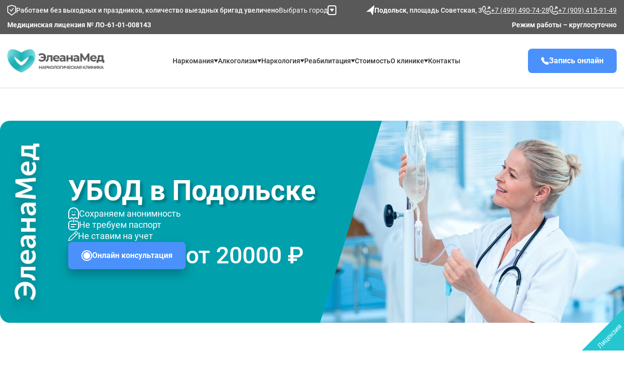

--- FILE ---
content_type: text/html; charset=UTF-8
request_url: https://podolsk.eleana-med.ru/lechenie-narkomanii/ubod/
body_size: 25958
content:

<!DOCTYPE html>
<html lang="ru-RU">
    

  <head>
<meta http-equiv="Content-Type" content="text/html; charset=utf-8" />
<link rel="icon" type="image/png" href="/favicon/favicon-96x96.png" sizes="96x96" />
<link rel="icon" type="image/svg+xml" href="/favicon/favicon.svg" />
<link rel="shortcut icon" href="/favicon/favicon.ico" />
<link rel="apple-touch-icon" sizes="180x180" href="/favicon/apple-touch-icon.png" />
<meta name="apple-mobile-web-app-title" content="MyWebSite" />
<link rel="manifest" href="/favicon/site.webmanifest" />
<link rel="preload" href="/wp-content/themes/fenix/assets/fonts/Roboto/Roboto-Regular.woff2" as="font" type="font/woff2" crossorigin="">
<link rel="preload" href="/wp-content/themes/fenix/assets/fonts/Roboto/Roboto-Bold.woff2" as="font" type="font/woff2" crossorigin="">
<link rel="preload" href="/wp-content/themes/fenix/assets/fonts/Roboto/Roboto-Medium.woff2" as="font" type="font/woff2" crossorigin>

<link rel="stylesheet" href="/wp-content/themes/fenix/css/swiper.min.css">

<link rel="stylesheet" href="/wp-content/themes/fenix/css/style.min.css?v=1">
<meta name="yandex-verification" content="7bf4d3439de488ac" />      
<meta name="google-site-verification" content="6kprXjqVmGlDXAFHhQBR3wIDkFD-rz8pyaNXeQmQTkA">
<!-- Yandex.Metrika counter -->
<script type="text/javascript">
 setTimeout(()=> {
   (function(m,e,t,r,i,k,a){m[i]=m[i]||function(){(m[i].a=m[i].a||[]).push(arguments)};
   m[i].l=1*new Date();
   for (var j = 0; j < document.scripts.length; j++) {if (document.scripts[j].src === r) { return; }}
   k=e.createElement(t),a=e.getElementsByTagName(t)[0],k.async=1,k.src=r,a.parentNode.insertBefore(k,a)})
   (window, document, "script", "https://mc.yandex.ru/metrika/tag.js", "ym");

   ym(91720286, "init", {
        clickmap:true,
        trackLinks:true,
        accurateTrackBounce:true,
        webvisor:true
   });
   }, 3500)
</script>
<noscript><div><img class="lazy" src="data:image/svg+xml,%3Csvg%20xmlns='http://www.w3.org/2000/svg'%20viewBox='0%200%201%201'%3E%3C/svg%3E" data-src="https://mc.yandex.ru/watch/91720286" style="position:absolute; left:-9999px;" alt="" /></div></noscript>
<!-- /Yandex.Metrika counter -->

<link rel="canonical" href="https://podolsk.eleana-med.ru/lechenie-narkomanii/ubod/" />

<meta name="viewport" content="width=device-width, initial-scale=1, maximum-scale=1, user-scalable=0" />
<meta http-equiv="X-UA-Compatible" content="IE=edge">
<meta charset="UTF-8">
<meta name='robots' content='index, follow, max-image-preview:large, max-snippet:-1, max-video-preview:-1' />
	<style>img:is([sizes="auto" i], [sizes^="auto," i]) { contain-intrinsic-size: 3000px 1500px }</style>
	
	<!-- This site is optimized with the Yoast SEO plugin v25.7 - https://yoast.com/wordpress/plugins/seo/ -->
	<title>Снятие ломки методом УБОД в Подольске</title>
	<meta name="description" content="Снятие наркотической ломки путем ультрабыстрой опиоидной детоксикации, круглосуточно. Наркологическая клиника ЭлеанаМед" />
	<meta property="og:locale" content="ru_RU" />
	<meta property="og:type" content="article" />
	<meta property="og:title" content="Снятие ломки методом УБОД в Подольске" />
	<meta property="og:description" content="Снятие наркотической ломки путем ультрабыстрой опиоидной детоксикации, круглосуточно. Наркологическая клиника ЭлеанаМед" />
	<meta property="og:url" content="https://podolsk.eleana-med.ru/lechenie-narkomanii/ubod/" />
	<meta property="og:site_name" content="Наркологическая клиника В Подольске «Элеана Мед»" />
	<meta property="article:modified_time" content="2025-11-05T10:39:39+00:00" />
	<meta name="twitter:card" content="summary_large_image" />
	<meta name="twitter:label1" content="Примерное время для чтения" />
	<meta name="twitter:data1" content="7 минут" />
	<script type="application/ld+json" class="yoast-schema-graph">{"@context":"https://schema.org","@graph":[{"@type":"WebPage","@id":"https://podolsk.eleana-med.ru/lechenie-narkomanii/ubod/","url":"https://podolsk.eleana-med.ru/lechenie-narkomanii/ubod/","name":"Снятие ломки методом УБОД в Подольске","isPartOf":{"@id":"https://podolsk.eleana-med.ru/#website"},"datePublished":"2024-07-04T06:42:19+00:00","dateModified":"2025-11-05T10:39:39+00:00","description":"Снятие наркотической ломки путем ультрабыстрой опиоидной детоксикации, круглосуточно. Наркологическая клиника ЭлеанаМед","breadcrumb":{"@id":"https://podolsk.eleana-med.ru/lechenie-narkomanii/ubod/#breadcrumb"},"inLanguage":"ru-RU","potentialAction":[{"@type":"ReadAction","target":["https://podolsk.eleana-med.ru/lechenie-narkomanii/ubod/"]}]},{"@type":"BreadcrumbList","@id":"https://podolsk.eleana-med.ru/lechenie-narkomanii/ubod/#breadcrumb","itemListElement":[{"@type":"ListItem","position":1,"name":"Главная страница","item":"https://podolsk.eleana-med.ru/"},{"@type":"ListItem","position":2,"name":"Лечение наркомании","item":"https://podolsk.eleana-med.ru/lechenie-narkomanii/"},{"@type":"ListItem","position":3,"name":"УБОД"}]},{"@type":"WebSite","@id":"https://podolsk.eleana-med.ru/#website","url":"https://podolsk.eleana-med.ru/","name":"Наркологическая клиника В Подольске «Элеана Мед»","description":"","potentialAction":[{"@type":"SearchAction","target":{"@type":"EntryPoint","urlTemplate":"https://podolsk.eleana-med.ru/?s={search_term_string}"},"query-input":{"@type":"PropertyValueSpecification","valueRequired":true,"valueName":"search_term_string"}}],"inLanguage":"ru-RU"}]}</script>
	<!-- / Yoast SEO plugin. -->


<style id='classic-theme-styles-inline-css' type='text/css'>
/*! This file is auto-generated */
.wp-block-button__link{color:#fff;background-color:#32373c;border-radius:9999px;box-shadow:none;text-decoration:none;padding:calc(.667em + 2px) calc(1.333em + 2px);font-size:1.125em}.wp-block-file__button{background:#32373c;color:#fff;text-decoration:none}
</style>
<script src="/wp-content/themes/fenix/js/swiper-bundle.js" defer></script> 
<script src="/wp-content/themes/fenix/js/app.js?v=1" defer></script>

<script> </script>
  </head>
  <body>

  <header class="header" id="header">
    <div class="header-mobile">
        <div class="container">
            <div class="header-mobile__inner">
                <a href="/" class="logo header__logo">
                    <picture class="logo__picture">
                        <img src="/wp-content/themes/fenix/assets/img/icons/logo.png">
                    </picture>
                </a>
                <div class="header-mobile__address">
                    <button class="header__select-city popup-btn" data-path="popup__city">
                        Выбрать город
                    </button>
                </div>
                <div class="header-mobile__phones">
                    <a href="tel:+74994907428" class="header-top__phone">
                        +7 (499) 490-74-28
                    </a>
                    <a href="tel:+79094159149" class="header-top__phone">
                        +7 (909) 415-91-49
                    </a>
                </div>
                <div class="burger__menu">
                    <svg class="ham ham6" viewBox="0 0 100 100" width="40">
                        <path class="line top" d="m 30,33 h 40 c 13.100415,0 14.380204,31.80258 6.899646,33.421777 -24.612039,5.327373 9.016154,-52.337577 -12.75751,-30.563913 l -28.284272,28.284272"></path>
                        <path class="line middle" d="m 70,50 c 0,0 -32.213436,0 -40,0 -7.786564,0 -6.428571,-4.640244 -6.428571,-8.571429 0,-5.895471 6.073743,-11.783399 12.286435,-5.570707 6.212692,6.212692 28.284272,28.284272 28.284272,28.284272"></path>
                        <path class="line bottom" d="m 69.575405,67.073826 h -40 c -13.100415,0 -14.380204,-31.80258 -6.899646,-33.421777 24.612039,-5.327373 -9.016154,52.337577 12.75751,30.563913 l 28.284272,-28.284272"></path>
                      </svg>
                </div>
            </div>
        </div>
    </div>
    <div class="header__content">
        <div class="header-top">
            <div class="container header__container header-top__inner">
                <div class="header-top__item">
                    <p class="header-top__text">
                        <picture class="header-top__picture header__hide">
                            <source srcset="/wp-content/themes/fenix/assets/img/icons/guard.svg" type="image/svg+xml">
                            <img src="/wp-content/themes/fenix/assets/img/icons/guard.png">
                        </picture>
                        Работаем без выходных и праздников, количество выездных бригад увеличено
                    </p>
                    <button class="header__select-city header__hide popup-btn" data-path="popup__city">
                        Выбрать город
                        <picture class="header-top__picture header__hide">
                            <source srcset="/wp-content/themes/fenix/assets/img/icons/arrow-bottom.svg" type="image/svg+xml">
                            <img src="/wp-content/themes/fenix/assets/img/icons/arrow-bottom.png">
                        </picture>
                    </button>
                </div>
                <div class="header-top__item">
                    <p class="header-top__text">
                        <picture class="header-top__picture header__hide">
                            <img src="/wp-content/themes/fenix/assets/img/icons/map-pin.png">
                        </picture>
                        <b>Подольск</b>,     площадь Советская, 3                    </p>
                    <a href="tel:+74994907428" class="header-top__phone header__hide">
                        <picture class="header-top__picture header__hide">
                            <source srcset="/wp-content/themes/fenix/assets/img/icons/call.svg" type="image/svg+xml">
                            <img src="/wp-content/themes/fenix/assets/img/icons/call.png">
                        </picture>
                        +7 (499) 490-74-28
                    </a>
                    <a href="tel:+79094159149" class="header-top__phone header__hide">
                        <picture class="header-top__picture header__hide">
                            <source srcset="/wp-content/themes/fenix/assets/img/icons/call.svg" type="image/svg+xml">
                            <img src="/wp-content/themes/fenix/assets/img/icons/call.png">
                        </picture>
                        +7 (909) 415-91-49
                    </a>
                </div>
            </div>
            <div class="container header__container header-top__inner  header-top__bottom">
                <div class="header-top__item">
                    Медицинская лицензия № ЛО-61-01-008143
                </div>
                <div class="header-top__item">
                    Режим работы – круглосуточно
                </div>
            </div>
        </div>
        <div class="header-wrapper">
            <div class="header-wrapper__inner container header__container">
                <a href="/" class="logo header__logo header__hide">
                    <picture class="logo__picture">
                        <img src="/wp-content/themes/fenix/assets/img/icons/logo.png">
                    </picture>
                </a>
                <ul class="header__nav hide-items">
                           <li class="header__link header__submenu hide-item">
     <p>Наркомания</p>
     <button class="header__submenu-btn hide-item__title"></button>
     <div class="header__submenu-body hide-item__content">
        <ul class="header__submenu-list hide-item_max-height">                         
                                                <li class="header__submenu-link">
                                            <a href="https://podolsk.eleana-med.ru/lechenie-narkomanii/priznaki-upotrebleniya/">Признаки употребления</a>
                </li>
                                                               <li class="header__submenu-link">
                                            <a href="https://podolsk.eleana-med.ru/lechenie-narkomanii/snyatie-lomki/">Снятие ломки на дому и в стационаре</a>
                </li>
                                                               <li class="header__submenu-link">
                                            <a href="https://podolsk.eleana-med.ru/lechenie-narkomanii/podshivka-naltreksona/">Подшивка Налтрексона</a>
                </li>
                                                               <li class="header__submenu-link">
                                            <a href="https://podolsk.eleana-med.ru/lechenie-narkomanii/testirovanie/">Тестирование на наркотики</a>
                </li>
                                                               <li class="header__submenu-link">
                                            <a href="https://podolsk.eleana-med.ru/lechenie-narkomanii/spais/">Лечение зависимости от спайса</a>
                </li>
                                                               <li class="header__submenu-link">
                                            <a href="https://podolsk.eleana-med.ru/lechenie-narkomanii/soli/">Лечение зависимости от соли</a>
                </li>
                                                               <li class="header__submenu-link">
                                            <a href="https://podolsk.eleana-med.ru/lechenie-narkomanii/mefedron/">Лечение от мефедрона</a>
                </li>
                                                               <li class="header__submenu-link">
                                            <a href="https://podolsk.eleana-med.ru/lechenie-narkomanii/metamfetamin/">Лечение от метамфетамина</a>
                </li>
                                                               <li class="header__submenu-link">
                                            <a href="https://podolsk.eleana-med.ru/lechenie-narkomanii/metadon/">Лечение от метадона</a>
                </li>
                                                               <li class="header__submenu-link">
                                            <a href="https://podolsk.eleana-med.ru/lechenie-narkomanii/marihuana/">Лечение от марихуаны</a>
                </li>
                                                               <li class="header__submenu-link">
                                            <a href="https://podolsk.eleana-med.ru/lechenie-narkomanii/kokain/">Лечение от кокаина</a>
                </li>
                                                               <li class="header__submenu-link">
                                            <a href="https://podolsk.eleana-med.ru/lechenie-narkomanii/kodein/">Лечение от кодеина</a>
                </li>
                                                               <li class="header__submenu-link">
                                            <a href="https://podolsk.eleana-med.ru/lechenie-narkomanii/geroin/">Лечение от героина</a>
                </li>
                                                               <li class="header__submenu-link">
                                            <a href="https://podolsk.eleana-med.ru/lechenie-narkomanii/gashish/">Лечение от гашиша</a>
                </li>
                                                               <li class="header__submenu-link">
                                            <a href="https://podolsk.eleana-med.ru/lechenie-narkomanii/butirat/">Лечение от бутирата</a>
                </li>
                                                               <li class="header__submenu-link">
                                            <a href="https://podolsk.eleana-med.ru/lechenie-narkomanii/amfetamin/">Лечение от амфетамина</a>
                </li>
                                                               <li class="header__submenu-link">
                                            <a href="https://podolsk.eleana-med.ru/lechenie-narkomanii/kodirovanie-ot-narko/">Кодирование от наркомании</a>
                </li>
                                                               <li class="header__submenu-link">
                                            <a href="https://podolsk.eleana-med.ru/lechenie-narkomanii/vidy-narkotikov/">Виды наркотиков</a>
                </li>
                                                               <li class="header__submenu-link">
                                            <a href="https://podolsk.eleana-med.ru/lechenie-narkomanii/lirika/">Лечение от лирики</a>
                </li>
                                                               <li class="header__submenu-link">
                                            <a href="https://podolsk.eleana-med.ru/lechenie-narkomanii/kapelnica-ot-narkotikov/">Капельница от наркотиков</a>
                </li>
                                                               <li class="header__submenu-link">
                                            <a href="https://podolsk.eleana-med.ru/lechenie-narkomanii/detox/">Детоксикация наркозависимых</a>
                </li>
                                                               <li class="header__submenu-link">
                                            <a href="https://podolsk.eleana-med.ru/lechenie-narkomanii/">Лечение наркомании</a>
                </li>
                                      </ul>
       </div>
   </li> 
          <li class="header__link header__submenu hide-item">
     <p>Алкоголизм</p>
     <button class="header__submenu-btn hide-item__title"></button>
     <div class="header__submenu-body hide-item__content">
        <ul class="header__submenu-list hide-item_max-height">                         
                                                <li class="header__submenu-link">
                                            <a href="https://podolsk.eleana-med.ru/lechenie-alkogolizma/ambulatornoe/">Лечение алкоголизма амбулаторно</a>
                </li>
                                                               <li class="header__submenu-link">
                                            <a href="https://podolsk.eleana-med.ru/lechenie-alkogolizma/ksenonoterapiya/">Ксенотерапия при алкоголизме</a>
                </li>
                                                               <li class="header__submenu-link">
                                            <a href="https://podolsk.eleana-med.ru/lechenie-alkogolizma/igloukalyvanie/">Лечение алкоголизма иглоукалыванием</a>
                </li>
                                                               <li class="header__submenu-link">
                                            <a href="https://podolsk.eleana-med.ru/lechenie-alkogolizma/muzhskoy/">Мужской алкоголизм</a>
                </li>
                                                               <li class="header__submenu-link">
                                            <a href="https://podolsk.eleana-med.ru/kodirovanie-ot-alkogolizma/ukolom/">Кодирование уколом</a>
                </li>
                                                               <li class="header__submenu-link">
                                            <a href="https://podolsk.eleana-med.ru/kodirovanie-ot-alkogolizma/podshivka/">Подшивка от алкоголизма</a>
                </li>
                                                               <li class="header__submenu-link">
                                            <a href="https://podolsk.eleana-med.ru/lechenie-alkogolizma/na-domu/">Лечение алкоголизма на дому</a>
                </li>
                                                               <li class="header__submenu-link">
                                            <a href="https://podolsk.eleana-med.ru/lechenie-alkogolizma/pivnoy/">Лечение пивного алкоголизма</a>
                </li>
                                                               <li class="header__submenu-link">
                                            <a href="https://podolsk.eleana-med.ru/lechenie-alkogolizma/plazmaferez/">Плазмаферез при алкогольной абстиненции</a>
                </li>
                                                               <li class="header__submenu-link">
                                            <a href="https://podolsk.eleana-med.ru/lechenie-alkogolizma/podrostkoviy/">Подростковый алкоголизм</a>
                </li>
                                                               <li class="header__submenu-link">
                                            <a href="https://podolsk.eleana-med.ru/lechenie-alkogolizma/hronicheskiy/">Хронический алкоголизм</a>
                </li>
                                                               <li class="header__submenu-link">
                                            <a href="https://podolsk.eleana-med.ru/kodirovka-ot-alkogolya/">Кодирование от алкоголя</a>
                </li>
                                                               <li class="header__submenu-link">
                                            <a href="https://podolsk.eleana-med.ru/kodirovanie-ot-alkogolizma/metod-dovzhenko/">Метод Довженко</a>
                </li>
                                                               <li class="header__submenu-link">
                                            <a href="https://podolsk.eleana-med.ru/kodirovanie-ot-alkogolizma/lazernoe/">Лазерное кодирование</a>
                </li>
                                                               <li class="header__submenu-link">
                                            <a href="https://podolsk.eleana-med.ru/kodirovanie-ot-alkogolizma/dvoynoy-blok/">Кодирование методом двойной блок</a>
                </li>
                                                               <li class="header__submenu-link">
                                            <a href="https://podolsk.eleana-med.ru/kodirovanie-ot-alkogolizma/esperal/">Вшивание Эспераль</a>
                </li>
                                                               <li class="header__submenu-link">
                                            <a href="https://podolsk.eleana-med.ru/kodirovanie-ot-alkogolizma/na-domu/">Кодирование от алкоголизма на дому</a>
                </li>
                                                               <li class="header__submenu-link">
                                            <a href="https://podolsk.eleana-med.ru/kodirovanie-ot-alkogolizma/vshivanie-ampuly/">Вшивание ампулы</a>
                </li>
                                                               <li class="header__submenu-link">
                                            <a href="https://podolsk.eleana-med.ru/kodirovanie-ot-alkogolizma/vivitrol/">Кодирование препаратом Вивитрол</a>
                </li>
                                                               <li class="header__submenu-link">
                                            <a href="https://podolsk.eleana-med.ru/kodirovanie-ot-alkogolizma/sit/">Кодирование методом SIT</a>
                </li>
                                                               <li class="header__submenu-link">
                                            <a href="https://podolsk.eleana-med.ru/kodirovanie-ot-alkogolizma/algominal/">Кодирование препаратом Алгоминал</a>
                </li>
                                                               <li class="header__submenu-link">
                                            <a href="https://podolsk.eleana-med.ru/kodirovanie-ot-alkogolizma/akvilong/">Кодирование препаратом аквилонг</a>
                </li>
                                                               <li class="header__submenu-link">
                                            <a href="https://podolsk.eleana-med.ru/kodirovanie-ot-alkogolizma/">Кодирование от алкоголизма</a>
                </li>
                                                               <li class="header__submenu-link">
                                            <a href="https://podolsk.eleana-med.ru/vyvod-iz-zapoya/lechenie/">Лечение запоя</a>
                </li>
                                                               <li class="header__submenu-link">
                                            <a href="https://podolsk.eleana-med.ru/vyvod-iz-zapoya/kapelnica/">Капельница от запоя</a>
                </li>
                                                               <li class="header__submenu-link">
                                            <a href="https://podolsk.eleana-med.ru/vyvod-iz-zapoya/clinic/">Вывод из запоя в клинике</a>
                </li>
                                                               <li class="header__submenu-link">
                                            <a href="https://podolsk.eleana-med.ru/vyvod-iz-zapoya/alkogolnaya-intoksikaciya/">Алкогольная интоксикация</a>
                </li>
                                                               <li class="header__submenu-link">
                                            <a href="https://podolsk.eleana-med.ru/vyvod-iz-zapoya/">Вывод из запоя на дому</a>
                </li>
                                                               <li class="header__submenu-link">
                                            <a href="https://podolsk.eleana-med.ru/vyvedenie-iz-zapoya/">Выведение из запоя</a>
                </li>
                                                               <li class="header__submenu-link">
                                            <a href="https://podolsk.eleana-med.ru/lechenie-alkogolizma/zhenskiy/">Женский алкоголизм</a>
                </li>
                                                               <li class="header__submenu-link">
                                            <a href="https://podolsk.eleana-med.ru/lechenie-alkogolizma/detox/">Детоксикация от алкоголя</a>
                </li>
                                                               <li class="header__submenu-link">
                                            <a href="https://podolsk.eleana-med.ru/lechenie-alkogolizma/stacionar/">Лечение алкоголизма в стационаре</a>
                </li>
                                                               <li class="header__submenu-link">
                                            <a href="https://podolsk.eleana-med.ru/lechenie-alkogolizma/abstinentniy-sindrom/">Абстинентный синдром</a>
                </li>
                                                               <li class="header__submenu-link">
                                            <a href="https://podolsk.eleana-med.ru/lechenie-alkogolizma/">Лечение алкоголизма</a>
                </li>
                                      </ul>
       </div>
   </li> 
          <li class="header__link header__submenu hide-item">
     <p>Наркология</p>
     <button class="header__submenu-btn hide-item__title"></button>
     <div class="header__submenu-body hide-item__content">
        <ul class="header__submenu-list hide-item_max-height">                         
                                                <li class="header__submenu-link">
                                            <a href="https://podolsk.eleana-med.ru/lechenie-kureniya/kodirovanie-ot-tabakokureniya/dovzhenko/">Гипноз от курения методом Довженко</a>
                </li>
                                                               <li class="header__submenu-link">
                                            <a href="https://podolsk.eleana-med.ru/lechenie-kureniya/kodirovanie-ot-tabakokureniya/lazernoe/">Лазерное кодирование от курения</a>
                </li>
                                                               <li class="header__submenu-link">
                                            <a href="https://podolsk.eleana-med.ru/lechenie-kureniya/kodirovanie-ot-tabakokureniya/ukolom/">Кодирование от курения уколом</a>
                </li>
                                                                                           <li class="header__submenu-link">
                                            <a href="https://podolsk.eleana-med.ru/lechenie-kureniya/">Лечение курения</a>
                </li>
                                                               <li class="header__submenu-link">
                                            <a href="https://podolsk.eleana-med.ru/lechenie-alkogolizma/prinuditelno/">Принудительное лечение</a>
                </li>
                                                               <li class="header__submenu-link">
                                            <a href="https://podolsk.eleana-med.ru/lechenie-toksikomanii/">Лечение токсикомании</a>
                </li>
                                                               <li class="header__submenu-link">
                                            <a href="https://podolsk.eleana-med.ru/lechenie-igromanii/">Лечение игромании</a>
                </li>
                                                               <li class="header__submenu-link">
                                            <a href="https://podolsk.eleana-med.ru/vyzov-narkologa/konsultaciya/">Консультация нарколога</a>
                </li>
                                                               <li class="header__submenu-link">
                                            <a href="https://podolsk.eleana-med.ru/narkology/dispanser/">Областной диспансер</a>
                </li>
                                                               <li class="header__submenu-link">
                                            <a href="https://podolsk.eleana-med.ru/vyzov-narkologa/">Вызов нарколога на дом</a>
                </li>
                                                               <li class="header__submenu-link">
                                            <a href="https://podolsk.eleana-med.ru/narkology/narko-centr/">Наркологический центр</a>
                </li>
                                                               <li class="header__submenu-link">
                                            <a href="https://podolsk.eleana-med.ru/narkology/narkologicheskaya-skoraya/">Наркологическая скорая</a>
                </li>
                                                               <li class="header__submenu-link">
                                            <a href="https://podolsk.eleana-med.ru/narkology/motivaciya-na-lechenie/">Мотивация на лечение</a>
                </li>
                                                               <li class="header__submenu-link">
                                            <a href="https://podolsk.eleana-med.ru/narkology/narkologicheskaya-pomoshh/na-domu/">Наркологическая помощь на дому</a>
                </li>
                                                                                           <li class="header__submenu-link">
                                            <a href="https://podolsk.eleana-med.ru/narkology/">Наркология</a>
                </li>
                                      </ul>
       </div>
   </li> 
          <li class="header__link header__submenu hide-item">
     <p>Реабилитация</p>
     <button class="header__submenu-btn hide-item__title"></button>
     <div class="header__submenu-body hide-item__content">
        <ul class="header__submenu-list hide-item_max-height">                         
                                                <li class="header__submenu-link">
                                            <a href="https://podolsk.eleana-med.ru/reabilitaciya/adaptaciya/">Ресоциализация зависимых</a>
                </li>
                                                               <li class="header__submenu-link">
                                            <a href="https://podolsk.eleana-med.ru/reabilitaciya/alkogolikov-12-shagov/">Программа реабилитации "12 шагов" в клинике "Элеана Мед"</a>
                </li>
                                                               <li class="header__submenu-link">
                                            <a href="https://podolsk.eleana-med.ru/reabilitaciya/narkozavisimyh/">Реабилитация наркозависимых</a>
                </li>
                                                               <li class="header__submenu-link">
                                            <a href="https://podolsk.eleana-med.ru/reabilitaciya/alkogolikov/">Реабилитация алкоголиков</a>
                </li>
                                                               <li class="header__submenu-link">
                                            <a href="https://podolsk.eleana-med.ru/reabilitaciya/">Реабилитационный центр</a>
                </li>
                                      </ul>
       </div>
   </li> 
                       <li class="header__link">
                        <a href="/price/">Стоимость</a>
                    </li>
                    <li class="header__link header__submenu hide-item">
                        
                        <a href="/o-klinike/">О клинике</a>
                        <button class="header__submenu-btn hide-item__title">
                        </button>
                        <div class="header__submenu-body hide-item__content">
                            <ul class="header__submenu-list hide-item_max-height">
                                <li class="header__submenu-link">
                                    <a href="/o-klinike/specialisty/">Специалисты</a>
                                </li>
                                 <li class="header__submenu-link">
                                    <a href="/otzyvy/">Отзывы</a>
                                </li>
                                <li class="header__submenu-link">
                                    <a href="/licenzii/">Лицензии</a>
                                </li>
                                                                <li class="header__submenu-link">
                                    <a href="/o-klinike/raspisanie-vrachej/">Расписание врачей</a>
                                </li>
                            </ul>
                        </div>
                    </li>
                    <li class="header__link">
                        <a href="/contacts/">Контакты</a>
                    </li>
                </ul>
                <button class="header__btn standart-btn popup-btn blue-btn" data-path="popup__consultation">Запись онлайн</button>
            </div>
        </div>
    </div>
  
</header>
<main class="main"><section class="main-service section-offset"  style='background: url("/wp-content/themes/fenix/assets/img/article/slajder-Lechenie-zapoya.webp") center left no-repeat; background-size: cover' >
    <div class="container main-service__container">
        <div class="main-service__inner">
            <h1 class="main-service__title">УБОД в Подольске </h1>
            <ul>
                <li>
                    <picture class="intro_list-picture">
                        <source srcset="/wp-content/themes/fenix/assets/img/icons/intro/1.svg" type="image/svg+xml">
                        <img src="/wp-content/themes/fenix/assets/img/icons/intro/1.png">
                    </picture>
                    Сохраняем анонимность
                </li>
                <li>
                    <picture class="intro_list-picture">
                        <source srcset="/wp-content/themes/fenix/assets/img/icons/intro/2.svg" type="image/svg+xml">
                        <img src="/wp-content/themes/fenix/assets/img/icons/intro/2.png">
                    </picture>
                    Не требуем паспорт
                </li>
                <li>
                    <picture class="intro_list-picture">
                        <source srcset="/wp-content/themes/fenix/assets/img/icons/intro/3.svg" type="image/svg+xml">
                        <img src="/wp-content/themes/fenix/assets/img/icons/intro/3.png">
                    </picture>
                    Не ставим на учет
                </li>
            </ul>
            <picture class="main-service__picture">
                                                            <source srcset="/wp-content/themes/fenix/assets/img/article/slajder-Lechenie-zapoya2.webp" type="image/webp">
                                        <img src="/wp-content/themes/fenix/assets/img/article/slajder-Lechenie-zapoya2.jpg" alt="УБОД">
                            </picture>
            <div class="main-service__bottom">
                <button class="main-service__btn popup-btn standart-btn blue-btn" data-path="popup__consultation">
                    Онлайн консультация
                </button>
                                    <span class="main-service__cost">
                        от 20000 ₽                     </span>
                            </div>
        </div>
    </div>
</section>
<section class="text section-offset">
    <div class="container">
        <div class="breadcrumbs">
            <ul>
                <li><a href="/">Главная</a></li>
                                                            <li><a href="https://podolsk.eleana-med.ru/lechenie-narkomanii/">Лечение наркомании</a></li>
                                                <li>УБОД </li>
            </ul>
        </div>
                    <div class="text__checked">
                <div class="text__doctor">
                    <picture class="text__doctor-picture">
                                                    <source type="image/webp" srcset="/wp-content/themes/fenix/assets/img/doctor/vrach_5.webp">
                                                <img src="/wp-content/themes/fenix/assets/img/doctor/vrach_5.jpg"
                            alt="Самсонова Светлана Павловна,Врач-психиатр "
                            title="Самсонова Светлана Павловна,Врач-психиатр" loading="lazy">
                    </picture>
                    <div class="text__doctor-card">
                        <p class="text__doctor-title">
                            Статью проверил(а):
                        </p>
                        <p class="text__doctor-name">
                            Самсонова Светлана Павловна                        </p>
                        <div class="text__doctor-about">
                            <p>Стаж работы: <span>9 лет</span></p>
                            <p>Должность: <span> Врач-психиатр</span></p>
                        </div>
                        <a href="https://podolsk.eleana-med.ru/o-klinike/specialisty/samsonova-svetlana-pavlovna/" class="text__doctor-link">Подробнее о враче</a>
                    </div>
                </div>
                <div class="text__checked-link">
                    <a href="#">
                        <picture>
                            <img src="/wp-content/themes/fenix/assets/img/icons/napopravku.svg" alt="На поправку" loading="lazy">
                        </picture>
                    </a>
                    <a href="#">
                        <picture>
                            <img src="/wp-content/themes/fenix/assets/img/icons/prodoc.png" alt="Продокторов" loading="lazy">
                        </picture>
                    </a>
                </div>
            </div>
                            <div class="text__content">
                <h1>Ультрабыстрая опиоидная детоксикация</h1>
<picture class="float-right">
    <source srcset="/wp-content/themes/fenix/assets/img/article/ultrabystraya-opioidnaya-detoksikaciya.webp" type="image/webp">
    <img src="/wp-content/themes/fenix/assets/img/article/ultrabystraya-opioidnaya-detoksikaciya.jpg" alt="ультрабыстрая опиоидная детоксикация">
</picture>
<p>Ультрабыстрая опиоидная детоксикация – это инновационная медицинская услуга, предоставляемая специализированными клиниками для тех, кто сталкивается с опиоидной зависимостью. Этот метод детоксикации представляет собой эффективное и быстрое решение, направленное на очищение организма от опиоидов. Процедура помогает снизить физические и психологические симптомы от наркотиков, облегчая переход к дальнейшему восстановлению.</p>
<p>Особенностью ультрабыстрой опиоидной детоксикации является ее способность минимизировать дискомфорт и ускорить процесс выведения токсинов, делая его более комфортным для пациента. Эта услуга идеально подходит для тех, кто ищет быстрое и безопасное решение для преодоления зависимости, стремясь к полноценной жизни без наркотиков.</p>
<p>Если вы или кто-то из ваших близких нуждается в помощи для преодоления опиоидной зависимости, ультрабыстрая опиоидная детоксикация может стать первым шагом к выздоровлению. Не откладывайте решение, обратитесь в клинику для получения профессиональной помощи уже сегодня.</p>
            </div>
                    <div class="new-banner">
          <picture class="new-banner__picture">
              <img  src="/wp-content/themes/fenix/assets/img/icons/soldier.png">
          </picture>
         <div class="new-banner__item">
          <span class="new-banner__title">
              «Элеана Мед»
          </span>
          <p class="new-banner__text">
              Дополнительная скидка <span>10%</span> действующим служащим Министерства обороны
          </p>
         </div>
          <picture class="new-banner__picture">
              <img src="/wp-content/themes/fenix/assets/img/icons/army.png">
          </picture>
      </div>            </div>
</section>
<link rel="stylesheet" href="/wp-content/themes/fenix/css/how.css">
<section class="how section-offset">
    <div class="container">
        <h3 class="section-title">
            Как начать лечение?
        </h3>
        <div class="how__inner">
            <div class="how__content">
                <div class="how__item animation-item translate-item">
                    <picture class="how__item-picture">
                        <source srcset="/wp-content/themes/fenix/assets/img/icons/call3.svg" type="image/svg+xml">
                        <img src="/wp-content/themes/fenix/assets/img/icons/call3.png" loading="lazy">
                    </picture>
                    <p>Позвоните и уточните
                        свою проблему</p>
                </div>
                <div class="how__item animation-item translate-item">
                    <picture class="how__item-picture">
                        <source srcset="/wp-content/themes/fenix/assets/img/icons/home2.svg" type="image/svg+xml">
                        <img src="/wp-content/themes/fenix/assets/img/icons/home2.png" loading="lazy">
                    </picture>
                    <p>Выезд нарколога или посещение стационара</p>
                </div>
                <div class="how__item animation-item translate-item">
                    <picture class="how__item-picture">
                        <source srcset="/wp-content/themes/fenix/assets/img/icons/eye.svg" type="image/svg+xml">
                        <img src="/wp-content/themes/fenix/assets/img/icons/eye.png" loading="lazy">
                    </picture>
                    <p>Осмотр специалиста 
                        и оказание услуги</p>
                </div>
            </div>
            <picture class="how__picture">
                <source srcset="/wp-content/themes/fenix/assets/img/how/1.webp" type="image/webp" media="(min-width: 601px)">
                <source srcset="/wp-content/themes/fenix/assets/img/how/1_mobile.webp" type="image/webp" media="(max-width: 600px)">
                <img src="/wp-content/themes/fenix/assets/img/how/1.png" loading="lazy">
            </picture>
            <div class="how__content">
                <div class="how__item animation-item translate-item">
                    <picture class="how__item-picture">
                        <source srcset="/wp-content/themes/fenix/assets/img/icons/doc.svg" type="image/svg+xml">
                        <img src="/wp-content/themes/fenix/assets/img/icons/doc.png" loading="lazy">
                    </picture>
                    <p>Составляем план лечения и обследования</p>
                </div>
                <div class="how__item animation-item translate-item">
                    <picture class="how__item-picture">
                        <source srcset="/wp-content/themes/fenix/assets/img/icons/question.svg" type="image/svg+xml">
                        <img src="/wp-content/themes/fenix/assets/img/icons/question.png" loading="lazy">
                    </picture>
                    <p>Предоставим консультацию психматра-нарколога</p>
                </div>
            </div>
        </div>
    </div>
</section><section class="doctors section-offset">
    <div class="container doctors__container">
        <h3 class="section-title">
            Врачи нашей клиники
        </h3>
        <div class="doctors__slider">
            <div class="swiper">
                <div class="swiper-wrapper doctors__wrapper">
                    
                        <a href="https://podolsk.eleana-med.ru/o-klinike/specialisty/naumova-anna-sergeevna/"
                            class="doctors__slide animation-item scale-item swiper-slide">
                            <picture class="doctors__picture">
                                                                    <source type="image/webp" srcset="/wp-content/themes/fenix/assets/img/doctor/vrach_12.webp" >
                                                               <img src="/wp-content/themes/fenix/assets/img/doctor/vrach_12.jpg" alt="Наумова Анна Сергеевна, Врач-нарколог"
                                    loading="lazy">
                            </picture>
                            <h3 class="doctors__name">
                                Наумова Анна Сергеевна                            </h3>
                            <span class="doctors__prof"> Врач-нарколог</span>
                        </a>
                    
                        <a href="https://podolsk.eleana-med.ru/o-klinike/specialisty/makarova-oksana-vladimirovna/"
                            class="doctors__slide animation-item scale-item swiper-slide">
                            <picture class="doctors__picture">
                                                                    <source type="image/webp" srcset="/wp-content/themes/fenix/assets/img/doctor/vrach_11.webp" >
                                                               <img src="/wp-content/themes/fenix/assets/img/doctor/vrach_11.jpg" alt="Макарова Оксана Владимировна, Старшая медсестра"
                                    loading="lazy">
                            </picture>
                            <h3 class="doctors__name">
                                Макарова Оксана Владимировна                            </h3>
                            <span class="doctors__prof"> Старшая медсестра</span>
                        </a>
                    
                        <a href="https://podolsk.eleana-med.ru/o-klinike/specialisty/shherbakov-artem-mihajlovich/"
                            class="doctors__slide animation-item scale-item swiper-slide">
                            <picture class="doctors__picture">
                                                                    <source type="image/webp" srcset="/wp-content/themes/fenix/assets/img/doctor/vrach_10.webp" >
                                                               <img src="/wp-content/themes/fenix/assets/img/doctor/vrach_10.jpg" alt="Щербаков Артем Михайлович, Нейропсихолог"
                                    loading="lazy">
                            </picture>
                            <h3 class="doctors__name">
                                Щербаков Артем Михайлович                            </h3>
                            <span class="doctors__prof"> Нейропсихолог</span>
                        </a>
                    
                        <a href="https://podolsk.eleana-med.ru/o-klinike/specialisty/mahajlov-anton-yurevich/"
                            class="doctors__slide animation-item scale-item swiper-slide">
                            <picture class="doctors__picture">
                                                                    <source type="image/webp" srcset="/wp-content/themes/fenix/assets/img/doctor/vrach_9.webp" >
                                                               <img src="/wp-content/themes/fenix/assets/img/doctor/vrach_9.jpg" alt="Махайлов Антон Юрьевич, Выездной фельдшер"
                                    loading="lazy">
                            </picture>
                            <h3 class="doctors__name">
                                Махайлов Антон Юрьевич                            </h3>
                            <span class="doctors__prof"> Выездной фельдшер</span>
                        </a>
                    
                        <a href="https://podolsk.eleana-med.ru/o-klinike/specialisty/belyaeva-aleksandra-sergeevna/"
                            class="doctors__slide animation-item scale-item swiper-slide">
                            <picture class="doctors__picture">
                                                                    <source type="image/webp" srcset="/wp-content/themes/fenix/assets/img/doctor/vrach_8.webp" >
                                                               <img src="/wp-content/themes/fenix/assets/img/doctor/vrach_8.jpg" alt="Беляева Александра Сергеевна, Реаниматолог"
                                    loading="lazy">
                            </picture>
                            <h3 class="doctors__name">
                                Беляева Александра Сергеевна                            </h3>
                            <span class="doctors__prof"> Реаниматолог</span>
                        </a>
                    
                        <a href="https://podolsk.eleana-med.ru/o-klinike/specialisty/chernova-olga-mihajlovna/"
                            class="doctors__slide animation-item scale-item swiper-slide">
                            <picture class="doctors__picture">
                                                                    <source type="image/webp" srcset="/wp-content/themes/fenix/assets/img/doctor/vrach_7.webp" >
                                                               <img src="/wp-content/themes/fenix/assets/img/doctor/vrach_7.jpg" alt="Чернова Ольга Михайловна, Токсиколог"
                                    loading="lazy">
                            </picture>
                            <h3 class="doctors__name">
                                Чернова Ольга Михайловна                            </h3>
                            <span class="doctors__prof"> Токсиколог</span>
                        </a>
                    
                        <a href="https://podolsk.eleana-med.ru/o-klinike/specialisty/kovalyov-vladimir-igorevich/"
                            class="doctors__slide animation-item scale-item swiper-slide">
                            <picture class="doctors__picture">
                                                                    <source type="image/webp" srcset="/wp-content/themes/fenix/assets/img/doctor/vladimir1.webp" >
                                                               <img src="/wp-content/themes/fenix/assets/img/doctor/vladimir1.jpg" alt="Ковалёв Владимир Игоревич, Психиатр-нарколог"
                                    loading="lazy">
                            </picture>
                            <h3 class="doctors__name">
                                Ковалёв Владимир Игоревич                            </h3>
                            <span class="doctors__prof"> Психиатр-нарколог</span>
                        </a>
                    
                        <a href="https://podolsk.eleana-med.ru/o-klinike/specialisty/samsonova-svetlana-pavlovna/"
                            class="doctors__slide animation-item scale-item swiper-slide">
                            <picture class="doctors__picture">
                                                                    <source type="image/webp" srcset="/wp-content/themes/fenix/assets/img/doctor/vrach_5.webp" >
                                                               <img src="/wp-content/themes/fenix/assets/img/doctor/vrach_5.jpg" alt="Самсонова Светлана Павловна, Врач-психиатр"
                                    loading="lazy">
                            </picture>
                            <h3 class="doctors__name">
                                Самсонова Светлана Павловна                            </h3>
                            <span class="doctors__prof"> Врач-психиатр</span>
                        </a>
                    
                        <a href="https://podolsk.eleana-med.ru/o-klinike/specialisty/belousov-nikolaj-maksimovich/"
                            class="doctors__slide animation-item scale-item swiper-slide">
                            <picture class="doctors__picture">
                                                                    <source type="image/webp" srcset="/wp-content/themes/fenix/assets/img/doctor/vrach_4.jpg" >
                                                               <img src="/wp-content/themes/fenix/assets/img/doctor/vrach_4.jpg" alt="Белоусов Николай Максимович, Врач-нарколог"
                                    loading="lazy">
                            </picture>
                            <h3 class="doctors__name">
                                Белоусов Николай Максимович                            </h3>
                            <span class="doctors__prof"> Врач-нарколог</span>
                        </a>
                    
                        <a href="https://podolsk.eleana-med.ru/o-klinike/specialisty/teterina-irina-leonidovna/"
                            class="doctors__slide animation-item scale-item swiper-slide">
                            <picture class="doctors__picture">
                                                                    <source type="image/webp" srcset="/wp-content/themes/fenix/assets/img/doctor/vrach_3.webp" >
                                                               <img src="/wp-content/themes/fenix/assets/img/doctor/vrach_3.jpg" alt="Тетерина Ирина Леонидовна, Психиатр-нарколог"
                                    loading="lazy">
                            </picture>
                            <h3 class="doctors__name">
                                Тетерина Ирина Леонидовна                            </h3>
                            <span class="doctors__prof"> Психиатр-нарколог</span>
                        </a>
                    
                        <a href="https://podolsk.eleana-med.ru/o-klinike/specialisty/kalmykov-valerij-mihajlovich/"
                            class="doctors__slide animation-item scale-item swiper-slide">
                            <picture class="doctors__picture">
                                                                    <source type="image/webp" srcset="/wp-content/themes/fenix/assets/img/doctor/vrach_2.webp" >
                                                               <img src="/wp-content/themes/fenix/assets/img/doctor/vrach_2.jpg" alt="Калмыков Валерий Михайлович, Старший реабилитации"
                                    loading="lazy">
                            </picture>
                            <h3 class="doctors__name">
                                Калмыков Валерий Михайлович                            </h3>
                            <span class="doctors__prof"> Старший реабилитации</span>
                        </a>
                    
                        <a href="https://podolsk.eleana-med.ru/o-klinike/specialisty/kabanov-maksim-viktorovich/"
                            class="doctors__slide animation-item scale-item swiper-slide">
                            <picture class="doctors__picture">
                                                                    <source type="image/webp" srcset="/wp-content/themes/fenix/assets/img/doctor/vrach_1.webp" >
                                                               <img src="/wp-content/themes/fenix/assets/img/doctor/vrach_1.jpg" alt="Кабанов Максим Викторович, Главный врач клиники, психиатр-нарколог"
                                    loading="lazy">
                            </picture>
                            <h3 class="doctors__name">
                                Кабанов Максим Викторович                            </h3>
                            <span class="doctors__prof"> Главный врач клиники, психиатр-нарколог</span>
                        </a>
                    


                </div>
            </div>
            <div class="swiper-pag doctors_swiper-pag">
                <div
                    class="doctors__slider-button doctors__slider-button_prev slider-button slider-button_prev slider-button_white">
                </div>
                <div
                    class="doctors__slider-button doctors__slider-button_next slider-button slider-button_next slider-button_white">
                </div>
            </div>
        </div>

    </div>
</section><section class="certificates section-offset">
        <div class="container">
            <div class="certificates__inner">
                <div class="certificates__item">
                    <h2 class="certificates__title">
                        Наша деятельность полностью легальна и законна
                    </h2>
                    <p>Регистрационный номер лицензии: ЛО-61-01-008143;</p>
                    <p>Номер и дата приказа лицензирующего органа: № 1940 от 28.12.2021.</p>
                    <p>Полное наименование – Общество с ограниченной ответственностью “ЮгЭкоСервис+”</p>
                    <p>ИНН – 6161094681 | ОГРН – 1216100020718</p>
    
                    <a href="/wp-content/themes/fenix/assets/img/certificate.jpg" data-fancybox class="standart-btn grey-btn certificates__btn">
                        Посмотреть лицензию
                    </a>
                </div>
            </div>
        </div>
        <picture class="certificates__bg">
            <source srcset="/wp-content/themes/fenix/assets/img/certificates/bg.webp" type="image/webp">
            <img src="/wp-content/themes/fenix/assets/img/certificates/bg.jpg" loading="lazy">
        </picture>
    </section><section class="why-we section-offset">
    <div class="container">
        <div class="why-we__inner">
            <div class="why-we__item">
                <h2 class="section-title why-we__title">
                    Почему стоит обращаться к нам
                </h2>
                <p class="why-we__subtitle">
                    Мы создаем условия, при которых достигается наибольшая эффективность лечения
                </p>
                <ul class="why-we__list">
                    <li>
                        <picture class="why-we__picture">
                            <source srcset="/wp-content/themes/fenix/assets/img/icons/why-we/1.svg" type="image/svg+xml">
                            <img src="/wp-content/themes/fenix/assets/img/icons/why-we/1.png" loading="lazy">
                        </picture>
                        <div class="why-we__text">
                            <span>Конфиденциально</span>
                            <p>Не ставим на учет, не фиксируем данные</p>
                        </div>
                    </li>
                    <li>
                        <picture class="why-we__picture">
                            <source srcset="/wp-content/themes/fenix/assets/img/icons/why-we/2.svg" type="image/svg+xml">
                            <img src="/wp-content/themes/fenix/assets/img/icons/why-we/2.png" loading="lazy">
                        </picture>
                        <div class="why-we__text">
                            <span>Комплексный подход</span>
                            <p>Гарантия эффективности лечения на всех этапах</p>
                        </div>
                    </li>
                    <li>
                        <picture class="why-we__picture">
                            <source srcset="/wp-content/themes/fenix/assets/img/icons/why-we/1.svg" type="image/svg+xml">
                            <img src="/wp-content/themes/fenix/assets/img/icons/why-we/1.png" loading="lazy">
                        </picture>
                        <div class="why-we__text">
                            <span>Круглосуточный контроль</span>
                            <p>За состоянием больного 24/7 следят специалисты центра</p>
                        </div>
                    </li>
                </ul>
            </div>
            <form class="why-we__form form-js">
                <h3 class="why-we__form-title">Скорая наркологическая помощь</h3>
                <label class="why-we__label">
                    Введите ваше имя*
                    <input name="name" type="text" placeholder="Андрей" required class="why-we__input">
                </label>
                <label class="why-we__label">
                    Введите номер телефона*
                    <input name="phone" type="tel" placeholder="+7 (___)-___-__-__" required class="why-we__input">
                </label>
                <label class="why-we__checkbox">
                    <input type="checkbox" required checked>
                    <p class="why-we__politic">Я прочитал и согласен с <a href="/privacy-policy/">условиями обработки персональных данных</a></p>
                </label>
                <button type="submit" class="standart-btn why-we__button grey-btn">Вызвать врача</button>
                
                	<div class="form__answer">
				    
				</div>
            </form>
        </div>
    </div>
</section>    <section class="price section-offset">
        <div class="container">
            <h2 class="section-title">
                Цены на наши услуги
            </h2>
            <div class="price__wrapper">
                <table class="price__table">
                    <tbody class="price__content">
                        <tr class="price__head">
                            <td>Услуга</td>
                            <td>Стоимость</td>
                        </tr>
                                                        <tr class="price__item">
                                    <td class="price__title">УБОД в клинике</td>
                                    <td class="price__cost">от 20000 руб</td>
                                </tr>
                                                        <tr class="price__item">
                                    <td class="price__title">Ультрабыстрая-опиоидная детоксикация &#8212; УБОД</td>
                                    <td class="price__cost">от 20000 руб</td>
                                </tr>
                                            </tbody>
                </table>
                <div class="price__full">
                    ПОЛНЫЙ ПРАЙС И СТОИМОСТЬ УТОЧНЯЙТЕ У СПЕЦИАЛИСТОВ
                </div>
                <div class="price__bottom">
                    <span>Принимаем к оплате:</span>
                    <div class="price__pay">
                        <picture class="price__pay-picture">
                            <source srcset="/wp-content/themes/fenix/assets/img/icons/pay/mastercard.svg" type="image/svg+xml">
                            <img src="/wp-content/themes/fenix/assets/img/icons/pay/mastercard.png" alt="Мастер Кард" loading="lazy">
                        </picture>
                        <picture class="price__pay-picture">
                            <source srcset="/wp-content/themes/fenix/assets/img/icons/pay/visa.svg" type="image/svg+xml">
                            <img src="/wp-content/themes/fenix/assets/img/icons/pay/visa.png" alt="visa" loading="lazy">
                        </picture>
                        <picture class="price__pay-picture">
                            <source srcset="/wp-content/themes/fenix/assets/img/icons/pay/mir.svg" type="image/svg+xml">
                            <img src="/wp-content/themes/fenix/assets/img/icons/pay/mir.png" alt="Мир" loading="lazy">
                        </picture>
                        <picture class="price__pay-picture">
                            <source srcset="/wp-content/themes/fenix/assets/img/icons/pay/tinkoff.svg" type="image/svg+xml">
                            <img src="/wp-content/themes/fenix/assets/img/icons/pay/tinkoff.png" alt="Тинькофф" loading="lazy">
                        </picture>
                        <picture class="price__pay-picture">
                            <source srcset="/wp-content/themes/fenix/assets/img/icons/pay/alfa.svg" type="image/svg+xml">
                            <img src="/wp-content/themes/fenix/assets/img/icons/pay/alfa.png" alt="Альфа банк" loading="lazy">
                        </picture>
                        <picture class="price__pay-picture">
                            <source srcset="/wp-content/themes/fenix/assets/img/icons/pay/sber.svg" type="image/svg+xml">
                            <img src="/wp-content/themes/fenix/assets/img/icons/pay/sber.png" alt="Сбербанк" loading="lazy">
                        </picture>
                    </div>
                </div>

            </div>
        </div>
    </section>
<section class="structure section-offset">
    <div class="container">
        <h2 class="section-title">
            Состав бригады
        </h2>
        <div class="structure__inner">
            <div class="structure__item">
                <picture class="structure__picture">
                    <img src="/wp-content/themes/fenix/assets/img/structure/1.png" alt="Администратор" loading="lazy">
                </picture>
                <span class="structure__name">Администратор</span>
                <p class="structure__text">Заключит договор на оказание медицинских услуг по выводу из запоя</p>
            </div>      
            <div class="structure__item">
                <picture class="structure__picture">
                    <img src="/wp-content/themes/fenix/assets/img/structure/2.png" alt="Врач-нарколог" loading="lazy">
                </picture>
                <span class="structure__name">Врач-нарколог</span>
                <p class="structure__text">Осмотрит пациента, проверит противопоказания, сделает назначение</p>
            </div>  
            <div class="structure__item">
                <picture class="structure__picture">
                    <img src="/wp-content/themes/fenix/assets/img/structure/3.png" alt="Фельдшер" loading="lazy">
                </picture>
                <span class="structure__name">Фельдшер</span>
                <p class="structure__text">Проведет все процедуры, назначенные врачом</p>
            </div>    
        </div>
    </div>

</section><link rel="stylesheet" href="/wp-content/themes/fenix/css/consultation.css">

<section class="consultation section-offset">
        <div class="container">
            <div class="consultation__item">
                <h2 class="consultation__title">Консультация нарколога
                    онлайн</h2>
                <p class="consultation__text">
                    Не тяните, обратитесь за квалифицированной помощью
                </p>
                <div class="consultation__btns">
                    <button class="standart-btn popup-btn blue-btn consultation__btn" data-path="popup__consultation">
                        Онлайн консультация
                    </button>
                    <a target="_blank" href="https://api.whatsapp.com/send?phone=+79094159149&text=Здравствуйте!" class="standart-btn green-btn">
                        <picture>
                            <source srcset="/wp-content/themes/fenix/assets/img/icons/social/whatsapp.svg" type="image/svg+xml">
                            <img src="/wp-content/themes/fenix/assets/img/icons/social/whatsapp.png" alt="whatsapp" loading="lazy">
                        </picture>
                        Написать на WhatsApp
                    </a>
                </div>
            </div>
        </div>
        <picture class="consultation__bg">
            <source srcset="/wp-content/themes/fenix/assets/img/consultation/bg.webp" type="image/webp">
            <img src="/wp-content/themes/fenix/assets/img/consultation/bg.jpg" loading="lazy">
        </picture>
    </section>
    <section class="text section-offset">
        <div class="container">
            <div class="text__content">
                <h2>Показания к применению процедуры УБОД</h2>
<p>Героиновые, мефедроновые, кодеиновые наркоманы хорошо знают, чем грозит отказ от психостимулятора даже на короткое время. Возникнет тяжелая абстиненция, или ломка, перетерпеть которою удается лишь единицам. Из-за этого синдрома отмены многие не решаются начать комплексное лечение. Промедление же приводит к серьезным психическим расстройствам, развитию заболеваний внутренних органов. Подобные состояния и становятся показанием к проведению УБОД.</p>
<p>Детоксикация возможна при любых опийных наркоманиях — героиномании, кодеиномании, злоупотреблении другими психоактивными веществами из опиатной группы. В каких случаях она особенно рекомендована:</p>
<ul>
<li>наркозависимый одновременно принял большую дозу наркотика, что стало причиной передозировки или выраженной интоксикации;</li>
<li>человек долгое время злоупотребляет, существует хроническое тяжелое отравление организма;</li>
<li>аддикт ежедневно принимает наркотическое вещество в большом количестве;</li>
<li>выработалась толерантность, дозы наркотика медленно, но неуклонно растут;</li>
<li>у больного диагностирована полинаркомания, они принимает два и более психостимулятора;</li>
<li>абстинентный синдром протекает тяжело с разнообразными физическими и психическими проявлениями;</li>
<li>пациент был закодирован, но химзащита оказалась слабой, произошел рецидив;</li>
<li>зависимый желает, чтобы детоксикация была максимально быстрой и безболезненной.</li>
</ul>
<p>Преимущественно этот вариант детокса используется в качестве подготовки к кодированию и к плановому лечению и дальнейшей реабилитации. УБОД становится методом первого выбора при оказании экстренной помощи пациентам с передозировкой, которая угрожает не только здоровью, но и жизни человека. Проявляется она заторможенностью, оглушенным состоянием, резким замедлением биения сердца, сужением зрачков, прерывистым дыханием, судорогами, синюшностью кожи, падением кровяного давления.</p>
<h2>Как работает методика УБОД</h2>
<picture class="float-right">
    <source srcset="/wp-content/themes/fenix/assets/img/article/ubod-1-768x513.webp" type="image/">
    <img src="/wp-content/themes/fenix/assets/img/article/ubod-1-768x513.jpg" alt="Мнение врачей">
</picture>
<p>В головном мозге есть зоны, откликающиеся на положительные стимулы. Их активизируют вкусная еда, встреча с хорошим человеком, интересный фильм и т. д. Помимо того, что в ответ на стимул возникают приятные ощущения, появляется и желание их повторения. Регулируется процесс дофамином, за выброс которого в кровоток отвечают опиоидные рецепторы. А сами чувствительные нервные окончания находятся под влиянием физиологических опиоидов, постоянно присутствующих в организме. Как только в него поступает наркотик-опиоид, плавное, слаженное течение этих процессов искажается:</p>
<ul>
<li>наркотическое вещество «запечатывает» рецепторы;</li>
<li>удовольствие вызывается и повторяется принудительно.</li>
</ul>
<p>Со временем толерантность организма растет, дофамина выбрасывается меньше, дозы наркотика повышается. Налоксон и налтрексон являются агонистами опиоидов. Это означает, что теперь уже они вытесняют из рецепторов наркотическое вещество. В ответ надпочечники интенсивно вырабатывают норадреналин, что и приводит к вегетативным и поведенческим расстройствам абстиненции.</p>
<p>Наркоману невозможно избежать подобного развития событий. Но с помощью УБОД его длительность удается сократить до нескольких часов и пережить в состоянии глубокого медикаментозного сна. При классической детоксикации капельницами выраженность симптомов наркотической ломки лишь снижается, остаточные явления сохраняются на протяжении нескольких дней, иногда — 1-2 недель. После ультрабыстрой опиоидной детоксикации остается только легкое головокружение и слабость.</p>
<h2>Подготовительный этап</h2>
<p>Здесь возможны варианты. При жизнеугрожающем состоянии специалисты ограничиваются экспресс-диагностикой, незамедлительно приступают к ультрабыстрой детоксикации. В остальных случаях пациент заранее госпитализируется, чтобы в ходе обследования исключить противопоказания. Ему самому готовиться не нужно, все сделают сотрудники «Элеана Мед». Назначают лабораторные и инструментальные исследования:</p>
<ul>
<li>клинические анализы крови, мочи;</li>
<li>тест на гиперчувствительность к налтрексону, налоксону, препаратам, которые планируется использовать для наркоза;</li>
<li>биохимическое изучение крови, комплексный гематологический анализ, который позволяет оценить ее свертывающую способность;</li>
<li>исследования на гемоконтактные инфекции;</li>
<li>электрокардиографию;</li>
<li>флюорография или рентген органов грудной клетки.</li>
</ul>
<p>Минимум за 6 часов нужно отказаться от приема пищи, чистая вода — без ограничений. Врач-анестезиолог может также назначить очищение кишечника, прием препаратов, блокирующих рвотный центр, опорожнение мочевого пузыря урологическим катетером.</p>
<h2>Техника проведения</h2>
<p>В наркологическом центре «Элеана Мед» для УБОД отведена специальная палата, в ней есть все необходимое оборудование для мониторинга. Манипуляции выполняются специалистами анестезиологической бригады. Согласно стандартной схеме в состояние наркоза зависимый вводится ингаляционным анестетиком. Дополнительно применяется средство для расслабления скелетных мышц и снижения мышечного тонуса (миорелаксант). Что происходит далее:</p>
<ul>
<li>внутривенно вводятся большие дозы антагонистов опиоидных рецепторов;</li>
<li>в течение 4-6 часов состояние больного контролируется, при необходимости дозы препаратов корректируются в сторону снижения.</li>
</ul>
<p>Процедура считается законченной, когда специальные тесты показывают, что признаков абстинентного синдрома больше нет. При сомнительных результатах назначается налоксоновая проба. Отсутствие объективных и субъективных реакций на поступление в организм налоксона является отрицательным результатом. Его введение завершается после того, как экспресс-диагностика мочи подтверждает, что в ней нет наркотического вещества, конечных и промежуточных продуктов его распада.</p>
<h2>Постдетоксикационный период</h2>
<picture class="float-right">
    <source srcset="/wp-content/themes/fenix/assets/img/article/ubod-2-768x512.webp" type="image/">
    <img src="/wp-content/themes/fenix/assets/img/article/ubod-2-768x512.jpg" alt="Врач следит за состояние пациента">
</picture>
<p>Организм больного очищен от наркотика, его сознание давно не было столь ясным. Максимально благоприятное время для интервенции — побуждения к полноценному лечению с реабилитацией. Ведь сама по себе процедура очищения проблем с зависимостью не решает. Спустя 2- 3 дня и физическая, и психологическая болезненная тяга напомнят о себе. Поэтому следует использовать этот период с пользой для госпитализации в стационарное отделение «Элеана Мед».</p>
<p>Далее пациента повторно обследуют, чтобы оценить ущерб, нанесенный психике и внутренним органам. Будет назначен прием препаратов для их восстановления.<br>
Одновременно с наркозависимым плотно работают психотерапевт и клинический психолог. Врачи помогают разобраться с причинами болезни, повышают самооценку и уверенность в собственных силах. По желанию выполняет медикаментозное, аппаратное кодирование или применяется методика Довженко. Реабилитация завершает комплексную терапию, подготавливая человека к выходу из клиники. Он уверенно противостоит рецидивам, ведет здоровый образ жизни.</p>
<h2>Противопоказания</h2>
<p>Есть три вида ограничений. Первые относятся непосредственно к используемым препаратам. Проведение детоксикационных мероприятий запрещено в таких случаях:</p>
<ul>
<li>наличие индивидуальной непереносимости активного компонента или вспомогательного вещества;</li>
<li>лечение какого-либо заболевания наркотическими анальгетиками;</li>
<li>подтвержденное тяжелое нарушение функции печени, в том числе остро протекающий гепатит, печеночная недостаточность;</li>
<li>вынашивание беременности;</li>
<li>лактационный период;</li>
<li>несовершеннолетний возраст.</li>
</ul>
<p>Вторая группа противопоказаний касается применения средств для наркоза. Они не используются, если пациент страдает одной из следующих патологий:</p>
<ul>
<li>осложнениями, остаточными явлениями недавно перенесенного инфаркта;</li>
<li>выраженной стенокардией, сердечной недостаточностью в стадии декомпенсации, тяжелой аритмией;</li>
<li>другими соматическими декомпенсированными заболеваниями.</li>
</ul>
<p>И, наконец, есть ограничения по месту проведения процедуры. Снятие ломки или передозировки на дому таким способом невозможно. Только в стационаре есть оборудование для автоматического контроля жизненно важных функций пациента, пребывающего в медикаментозном сне.</p>
            </div>
        </div>
    </section>
    <link rel="stylesheet" href="/wp-content/themes/fenix/css/faq.css">

<section class="faq section-offset">
    <div class="container">
        <h2 class="section-title">
            Часто задаваемые вопросы
        </h2>
        <div class="faq__inner hide-items">
			 
            <div class="faq__item animation-item translate-item hide-item">
                <div class="faq__item-title hide-item__title">
					Когда прибегают к применению этой процедуры?                    <span> </span>
                </div>
                <div class="hide-item__content">
                    <div class="hide-item_max-height faq__text">
					Если человек употреблял наркотики на основе опиатов метадон, героин и другие. Однако точное назначение делается по результатам анализов.                    </div>

                </div>
            </div>
			 
            <div class="faq__item animation-item translate-item hide-item">
                <div class="faq__item-title hide-item__title">
					Можно ли заказать эту процедуру для близкого человека или родственника?                    <span> </span>
                </div>
                <div class="hide-item__content">
                    <div class="hide-item_max-height faq__text">
					Да можно, но человек должен находиться в сознании и дать свое согласие на проведение процедуры, если он совершеннолетний.                    </div>

                </div>
            </div>
			 
            <div class="faq__item animation-item translate-item hide-item">
                <div class="faq__item-title hide-item__title">
					Может ли процедура УБОД усугубить состояние пациента?                    <span> </span>
                </div>
                <div class="hide-item__content">
                    <div class="hide-item_max-height faq__text">
					Нет это прогрессивная процедура, которая позволяет быстро провести детоксикацию организма. На здоровье пациента может, однако сказаться отложенный эффект от приема наркотиков.                    </div>

                </div>
            </div>
			 
            <div class="faq__item animation-item translate-item hide-item">
                <div class="faq__item-title hide-item__title">
					Всем наркоманам можно проводить эту процедуру?                    <span> </span>
                </div>
                <div class="hide-item__content">
                    <div class="hide-item_max-height faq__text">
					Конечно процедура УБОД крайне неприятная и болезненная, но без нее ломка от опиоидов может длиться неделями и больной может сорваться и принять наркотик, просто чтобы полегчало.                    </div>

                </div>
            </div>
			 
            <div class="faq__item animation-item translate-item hide-item">
                <div class="faq__item-title hide-item__title">
					Можно ли проводить процедуру УБОД на дому?                    <span> </span>
                </div>
                <div class="hide-item__content">
                    <div class="hide-item_max-height faq__text">
					Нет данная процедура на дому не проводится, так как требует постоянного наблюдения со стороны квалифицированного медицинского персонала.                    </div>

                </div>
            </div>
			 
            <div class="faq__item animation-item translate-item hide-item">
                <div class="faq__item-title hide-item__title">
					Могу я вызвать врача-нарколога на дом?                    <span> </span>
                </div>
                <div class="hide-item__content">
                    <div class="hide-item_max-height faq__text">
					Да, если Вы не можете приехать в клинику самостоятельно, врач-нарколог готов оказать Вам помощь на дому. Однако это возможно в тех случаях, когда состояние не находится в тяжелой или острой форме.                    </div>

                </div>
            </div>
			 
            <div class="faq__item animation-item translate-item hide-item">
                <div class="faq__item-title hide-item__title">
					Можно навсегда вылечить от наркомании?                    <span> </span>
                </div>
                <div class="hide-item__content">
                    <div class="hide-item_max-height faq__text">
					Вероятность навсегда вылечиться от наркомании есть. Если Вы обращаетесь в специализированную клинику, шансы значительно возрастают. Кроме медикаментозного и психологического лечения, пациенты получают мотивацию наладить собственную жизнь.                    </div>

                </div>
            </div>
			 
            <div class="faq__item animation-item translate-item hide-item">
                <div class="faq__item-title hide-item__title">
					Можно вылечить наркомана принудительно?                    <span> </span>
                </div>
                <div class="hide-item__content">
                    <div class="hide-item_max-height faq__text">
					Принудительное лечение наркомании возможно только в случаях, когда человек может нанести вред себе или окружающим, либо его состояние приводит к тяжелым последствиям для здоровья. В других ситуациях принудительно вылечить наркомана запрещено на законодательном уровне.                    </div>

                </div>
            </div>
			        </div>
    </div>
</section>



</main>
<div class="popup" data-target="popup__consultation"> 
        <div class="popup__body">
            <div class="popup__content">
                <picture  class="close-popup">
                    
                    <img src="/wp-content/themes/fenix/assets/img/icons/close-popup.png" alt="close_popup">
                </picture>
                <span class="section-title popup__title">Вызывать врача</span>
                <form class="popup__form form-js">
                    <input name="name" type="text" placeholder="Имя" required class="popup__input">     
                    <input name="phone" type="tel" placeholder="Телефон" required class="popup__input">  
                    <button class="standart-btn popup__btn blue-btn" type="submit">Отправить</button>
                    <div class="form__answer">
				    
				</div>
                </form>
				<p class="form__politic popup__politic">
				Оставляя заявку Вы соглашаетесь с <a href="/privacy-policy/">политикой конфиденциальности</a>
				</p>
				
            </div>
        </div>
    </div>
    <div class="popup" data-target="popup__question"> 
        <div class="popup__body">
            <div class="popup__content">
                <picture  class="close-popup">
                    
                    <img src="/wp-content/themes/fenix/assets/img/icons/close-popup.png" alt="close_popup">
                </picture>
                <span class="section-title popup__title">Задать вопрос</span>
                <form class="popup__form form-js">
                    <input name="name" type="text" placeholder="Ваше имя" required class="popup__input">     
                    <input name="phone" type="tel" placeholder="Ваш телефон" required class="popup__input">  
                    <textarea name="message" placeholder="Текст" class="popup__textarea"></textarea>
                    <button class="standart-btn popup__btn red-btn" type="submit">Отправить</button>
                    <div class="form__answer">
				    
				</div>
                </form>
				<p class="form__politic popup__politic">
				Оставляя заявку Вы соглашаетесь с <a href="/privacy-policy/">политикой конфиденциальности</a>
				</p>
					
            </div>
        </div>
    </div>
    <div class="popup" data-target="popup-change"> 
        <div class="popup__body">
            <div class="popup__content">
                <picture class="close-popup">
                    
                    <img src="/wp-content/themes/fenix/assets/img/icons/close-popup.png" alt="close_popup">
                </picture> 
                <p class="popup__title original-title">Заполните форму</p>
                <p class="popup__subtitle">Заполните форму ниже, мы вам перезвоним</p>
                <form class="popup__form form form-js">
                        <input name="name" type="text" class="form__input popup__input" placeholder="Ваше имя" required>
                        <input name="phone" type="tel" class="form__input popup__input" placeholder="Ваш телефон" required>
                    <button class="standart-btn blue-btn form__btn popup__btn" type="submit"><span>Отправить</span></button>
                    <div class="form__answer">
				    
				    </div>
                </form>
				<p class="form__politic popup__politic">
				Оставляя заявку Вы соглашаетесь с <a href="/privacy-policy/">политикой конфиденциальности</a>
				</p>
                	
            </div>
        </div>
    </div>
    <div class="popup" data-target="popup__reviews"> 
        <div class="popup__body">
            <div class="popup__content">
                <picture  class="close-popup">
                   
                    <img src="/wp-content/themes/fenix/assets/img/icons/close-popup.png" alt="close_popup">
                </picture>
                <div class="reviews__slide reviews__slide_original">
                    <div class="reviews__top reviews__top_original">
                    </div>
                    <div class="reviews__text reviews__text_original">
                    </div>
                </div>
               
            </div>
        </div>
    </div>
    
      <div class="popup" data-target="popup__city"> 
        <div class="popup__body">
            <div class="popup__content popup__content_city">
                <picture  class="close-popup">
                   
                    <img src="/wp-content/themes/fenix/assets/img/icons/close-popup.png" alt="close_popup">
                </picture>
                <span class="section-title popup__title">Выбрать город</span>
                
                <div class="popup__city-inner">
                        <div class="city-list">
                            
                        </div>
                </div>
               
            </div>
        </div>
    </div><div class="popup-certificates">
    <a href="/wp-content/themes/fenix/assets/img/certificate.jpg" data-fancybox>Лицензия</a>
</div>

<footer class="footer" id="footer">
    <div class="container">
        <div class="footer__top">
            <ul class="footer__inner">
                <li class="footer__item">
                    <p class="footer__title">
                        НАРКОМАНИЯ
                    </p>
                    <ul class="footer__nav">
                        <li class="footer__link">
                            <a href="/lechenie-narkomanii/priznaki-upotrebleniya/">Признаки употребления</a>
                        </li>
                        <li class="footer__link">
                            <a href="/lechenie-narkomanii/snyatie-lomki/">Снятие ломки на дому и в стационаре</a>
                        </li>
                        <li class="footer__link">
                            <a href="/lechenie-narkomanii/podshivka-naltreksona/">Подшивка Налтрексона</a>
                        </li>
                        <li class="footer__link">
                            <a href="/lechenie-narkomanii/testirovanie/">Тестирование на наркотики</a>
                        </li>
                        <li class="footer__link">
                            <a href="/lechenie-narkomanii/spais/">Лечение зависимости от спайса</a>
                        </li>
                        <li class="footer__link">
                            <a href="/lechenie-narkomanii/soli/">Лечение зависимости от соли</a>
                        </li>
                        <li class="footer__link">
                            <a href="/lechenie-narkomanii/mefedron/">Лечение от мефедрона</a>
                        </li>
                        <li class="footer__link">
                            <a href="/lechenie-narkomanii/metamfetamin/">Лечение от метамфетамина</a>
                        </li>
                        <li class="footer__link">
                            <a href="/lechenie-narkomanii/metadon/">Лечение от метадона</a>
                        </li>
                        <li class="footer__link">
                            <a href="/lechenie-narkomanii/marihuana/">Лечение от марихуаны</a>
                        </li>
                        <li class="footer__link">
                            <a href="/lechenie-narkomanii/kokain/">Лечение от кокаина</a>
                        </li>
                        <li class="footer__link">
                            <a href="/lechenie-narkomanii/kodein/">Лечение от кодеина</a>
                        </li>
                        <li class="footer__link">
                            <a href="/lechenie-narkomanii/geroin/">Лечение от героина</a>
                        </li>
                        <li class="footer__link">
                            <a href="/lechenie-narkomanii/gashish/">Лечение от гашиша</a>
                        </li>
                        <li class="footer__link">
                            <a href="/lechenie-narkomanii/butirat/">Лечение от бутирата</a>
                        </li>
                        <li class="footer__link">
                            <a href="/lechenie-narkomanii/amfetamin/">Лечение от амфетамина</a>
                        </li>
                        <li class="footer__link">
                            <a href="/lechenie-narkomanii/kodirovanie-ot-narko/">Кодирование от наркомании</a>
                        </li>
                        <li class="footer__link">
                            <a href="/lechenie-narkomanii/vidy-narkotikov/">Виды наркотиков</a>
                        </li>
                        <li class="footer__link">
                            <a href="/lechenie-narkomanii/lirika/">Лечение от лирики</a>
                        </li>
                        <li class="footer__link">
                            <a href="/lechenie-narkomanii/kapelnica-ot-narkotikov/">Капельница от наркотиков</a>
                        </li>
                        <li class="footer__link">
                            <a href="/lechenie-narkomanii/detox/">Детоксикация наркозависимых</a>
                        </li>
                        <li class="footer__link">
                            <a href="/lechenie-narkomanii/">Лечение наркомании</a>
                        </li>
                    </ul>
                </li>
                <li class="footer__item">
                    <p class="footer__title">
                        АЛКОГОЛИЗМ
                    </p>
                    <ul class="footer__nav">
                        <li class="footer__link">
                            <a href="/lechenie-alkogolizma/ambulatornoe/">Лечение алкоголизма амбулаторно</a>
                        </li>
                        <li class="footer__link">
                            <a href="/lechenie-alkogolizma/ksenonoterapiya/">Ксенотерапия при алкоголизме</a>
                        </li>
                        <li class="footer__link">
                            <a href="/lechenie-alkogolizma/igloukalyvanie/">Лечение алкоголизма иглоукалыванием</a>
                        </li>
                        <li class="footer__link">
                            <a href="/lechenie-alkogolizma/muzhskoy/">Мужской алкоголизм</a>
                        </li>
                        <li class="footer__link">
                            <a href="/kodirovanie-ot-alkogolizma/ukolom/">Кодирование уколом</a>
                        </li>
                        <li class="footer__link">
                            <a href="/kodirovanie-ot-alkogolizma/podshivka/">Подшивка от алкоголизма</a>
                        </li>
                        <li class="footer__link">
                            <a href="/lechenie-alkogolizma/na-domu/">Лечение алкоголизма на дому</a>
                        </li>
                        <li class="footer__link">
                            <a href="/lechenie-alkogolizma/pivnoy/">Лечение пивного алкоголизма</a>
                        </li>
                        <li class="footer__link">
                            <a href="/lechenie-alkogolizma/plazmaferez/">Плазмаферез при алкогольной абстиненции</a>
                        </li>
                        <li class="footer__link">
                            <a href="/lechenie-alkogolizma/podrostkoviy/">Подростковый алкоголизм</a>
                        </li>
                        <li class="footer__link">
                            <a href="/lechenie-alkogolizma/hronicheskiy/">Хронический алкоголизм</a>
                        </li>
                        <li class="footer__link">
                            <a href="/kodirovka-ot-alkogolya/">Кодирование от алкоголя</a>
                        </li>
                        <li class="footer__link">
                            <a href="/kodirovanie-ot-alkogolizma/metod-dovzhenko/">Метод Довженко</a>
                        </li>
                        <li class="footer__link">
                            <a href="/kodirovanie-ot-alkogolizma/lazernoe/">Лазерное кодирование</a>
                        </li>
                        <li class="footer__link">
                            <a href="/kodirovanie-ot-alkogolizma/dvoynoy-blok/">Кодирование методом двойной блок</a>
                        </li>
                        <li class="footer__link">
                            <a href="/kodirovanie-ot-alkogolizma/esperal/">Вшивание Эспераль</a>
                        </li>
                        <li class="footer__link">
                            <a href="/kodirovanie-ot-alkogolizma/na-domu/">Кодирование от алкоголизма на дому</a>
                        </li>
                        <li class="footer__link">
                            <a href="/kodirovanie-ot-alkogolizma/vshivanie-ampuly/">Вшивание ампулы</a>
                        </li>
                        <li class="footer__link">
                            <a href="/kodirovanie-ot-alkogolizma/vivitrol/">Кодирование препаратом Вивитрол</a>
                        </li>
                        <li class="footer__link">
                            <a href="/kodirovanie-ot-alkogolizma/sit/">Кодирование методом SIT</a>
                        </li>
                        <li class="footer__link">
                            <a href="/kodirovanie-ot-alkogolizma/algominal/">Кодирование препаратом Алгоминал</a>
                        </li>
                        <li class="footer__link">
                            <a href="/kodirovanie-ot-alkogolizma/akvilong/">Кодирование препаратом аквилонг</a>
                        </li>
                        <li class="footer__link">
                            <a href="/kodirovanie-ot-alkogolizma/">Кодирование от алкоголизма</a>
                        </li>
                        <li class="footer__link">
                            <a href="/vyvod-iz-zapoya/lechenie/">Лечение запоя</a>
                        </li>
                        <li class="footer__link">
                            <a href="/vyvod-iz-zapoya/kapelnica/">Капельница от запоя</a>
                        </li>
                        <li class="footer__link">
                            <a href="/vyvod-iz-zapoya/clinic/">Вывод из запоя в клинике</a>
                        </li>
                        <li class="footer__link">
                            <a href="/vyvod-iz-zapoya/alkogolnaya-intoksikaciya/">Алкогольная интоксикация</a>
                        </li>
                        <li class="footer__link">
                            <a href="/vyvod-iz-zapoya/">Вывод из запоя на дому</a>
                        </li>
                        <li class="footer__link">
                            <a href="/vyvedenie-iz-zapoya/">Выведение из запоя</a>
                        </li>
                        <li class="footer__link">
                            <a href="/lechenie-alkogolizma/zhenskiy/">Женский алкоголизм</a>
                        </li>
                        <li class="footer__link">
                            <a href="/lechenie-alkogolizma/detox/">Детоксикация от алкоголя</a>
                        </li>
                        <li class="footer__link">
                            <a href="/lechenie-alkogolizma/stacionar/">Лечение алкоголизма в стационаре</a>
                        </li>
                        <li class="footer__link">
                            <a href="/lechenie-alkogolizma/abstinentniy-sindrom/">Абстинентный синдром</a>
                        </li>
                        <li class="footer__link">
                            <a href="/lechenie-alkogolizma/">Лечение алкоголизма</a>
                        </li>
                    </ul>
                </li>
                <li class="footer__item">
                    <p class="footer__title">
                        НАРКОЛОГИЯ
                    </p>
                    <ul class="footer__nav">
                        <li class="footer__link">
                            <a href="/lechenie-kureniya/kodirovanie-ot-tabakokureniya/dovzhenko/">Гипноз от курения
                                методом Довженко</a>
                        </li>
                        <li class="footer__link">
                            <a href="/lechenie-kureniya/kodirovanie-ot-tabakokureniya/lazernoe/">Лазерное кодирование от
                                курения</a>
                        </li>
                        <li class="footer__link">
                            <a href="/lechenie-kureniya/kodirovanie-ot-tabakokureniya/ukolom/">Кодирование от курения
                                уколом</a>
                        </li>
                        <li class="footer__link">
                            <a href="/lechenie-kureniya/">Лечение курения</a>
                        </li>
                        <li class="footer__link">
                            <a href="/lechenie-alkogolizma/prinuditelno/">Принудительное лечение</a>
                        </li>
                        <li class="footer__link">
                            <a href="/lechenie-toksikomanii/">Лечение токсикомании</a>
                        </li>
                        <li class="footer__link">
                            <a href="/lechenie-igromanii/">Лечение игромании</a>
                        </li>
                        <li class="footer__link">
                            <a href="/vyzov-narkologa/konsultaciya/">Консультация нарколога</a>
                        </li>
                        <li class="footer__link">
                            <a href="/narkology/dispanser/">Областной диспансер</a>
                        </li>
                        <li class="footer__link">
                            <a href="/vyzov-narkologa/">Вызов нарколога на дом</a>
                        </li>
                        <li class="footer__link">
                            <a href="/narkology/narko-centr/">Наркологический центр</a>
                        </li>
                        <li class="footer__link">
                            <a href="/narkology/narkologicheskaya-skoraya/">Наркологическая скорая</a>
                        </li>
                        <li class="footer__link">
                            <a href="/narkology/motivaciya-na-lechenie/">Мотивация на лечение</a>
                        </li>
                        <li class="footer__link">
                            <a href="/narkology/narkologicheskaya-pomoshh/na-domu/">Наркологическая помощь на дому</a>
                        </li>
                        <li class="footer__link">
                            <a href="/narkology/">Наркология</a>
                        </li>
                    </ul>
                </li>
                <li class="footer__item">
                    <p class="footer__title">
                        РЕАБИЛИТАЦИЯ
                    </p>
                    <ul class="footer__nav">
                        <li class="footer__link">
                            <a href="/reabilitaciya/adaptaciya/">Ресоциализация зависимых</a>
                        </li>
                        <li class="footer__link">
                            <a href="/reabilitaciya/alkogolikov-12-shagov/">Реабилитация 12 шагов</a>
                        </li>
                        <li class="footer__link">
                            <a href="/reabilitaciya/narkozavisimyh/">Реабилитация наркозависимых</a>
                        </li>
                        <li class="footer__link">
                            <a href="/reabilitaciya/alkogolikov/">Реабилитация алкоголиков</a>
                        </li>
                        <li class="footer__link">
                            <a href="/reabilitaciya/">Реабилитационный центр</a>
                        </li>
                    </ul>
                    <p class="footer__title">
                        КЛИНИКА
                    </p>
                    <ul class="footer__nav">
                        <li class="footer__link">
                            <a href="/o-klinike/">О клинике</a>
                        </li>
                        <li class="footer__link">
                            <a href="/o-klinike/specialisty/">Специалисты</a>
                        </li>
                        <li class="footer__link">
                            <a href="/otzyvy/">Отзывы</a>
                        </li>
                        <li class="footer__link">
                            <a href="/licenzii/">Лицензии</a>
                        </li>
                        <li class="footer__link">
                            <a href="/price/">Стоимость</a>
                        </li>
                        <li class="footer__link">
                            <a href="/contacts/">Контакты</a>
                        </li>
                        <li class="footer__link">
                            <a href="/o-klinike/raspisanie-vrachej/">Расписание врачей</a>
                        </li>
                        
                                                <li class="footer__link">
                            <a href="/karta-sayta/">Карта сайта</a>
                        </li>
                    </ul>

                    <p class="footer__title">
                        СПОСОБЫ ОПЛАТЫ
                    </p>
                    <div class="footer__pay">
                        <picture>
                            <source srcset="/wp-content/themes/fenix/assets/img/pay/1.webp" type="image/webp">
                            <img src="/wp-content/themes/fenix/assets/img/pay/1.png" loading="lazy">
                        </picture>
                    </div>
                    <p class="footer__title">
                        СОЦСЕТИ
                    </p>
                    <div class="footer__social">
                        <a href="https://vk.com/eleanamed" class="footer__social-icon"><svg fill="#fff" width="24px"
                                height="24px" viewBox="0 0 24 24" xmlns="http://www.w3.org/2000/svg" stroke="#fff">
                                <g id="SVGRepo_bgCarrier" stroke-width="0" />
                                <g id="SVGRepo_tracerCarrier" stroke-linecap="round" stroke-linejoin="round" />
                                <g id="SVGRepo_iconCarrier">
                                    <path
                                        d="m23.456 5.784c-.27.849-.634 1.588-1.09 2.259l.019-.03q-.672 1.12-1.605 2.588-.8 1.159-.847 1.2c-.138.173-.234.385-.267.618l-.001.007c.027.212.125.397.268.535l.4.446q3.21 3.299 3.611 4.548c.035.092.055.198.055.309 0 .194-.062.373-.167.52l.002-.003c-.176.181-.422.293-.694.293-.03 0-.061-.001-.09-.004h.004-2.631c-.001 0-.003 0-.005 0-.337 0-.647-.118-.89-.314l.003.002c-.354-.291-.669-.606-.951-.948l-.009-.012q-.691-.781-1.226-1.315-1.782-1.694-2.63-1.694c-.021-.002-.045-.003-.07-.003-.165 0-.319.051-.446.138l.003-.002c-.104.13-.167.298-.167.479 0 .036.002.07.007.105v-.004c-.027.314-.043.679-.043 1.048 0 .119.002.237.005.355v-.017 1.159c.01.047.016.101.016.156 0 .242-.11.458-.282.601l-.001.001c-.387.177-.839.281-1.316.281-.102 0-.202-.005-.301-.014l.013.001c-1.574-.03-3.034-.491-4.275-1.268l.035.02c-1.511-.918-2.763-2.113-3.717-3.525l-.027-.042c-.906-1.202-1.751-2.56-2.471-3.992l-.07-.154c-.421-.802-.857-1.788-1.233-2.802l-.06-.185c-.153-.456-.264-.986-.31-1.535l-.002-.025q0-.758.892-.758h2.63c.024-.002.052-.003.081-.003.248 0 .477.085.658.228l-.002-.002c.2.219.348.488.421.788l.003.012c.484 1.367.997 2.515 1.587 3.615l-.067-.137c.482.97 1.015 1.805 1.623 2.576l-.023-.031q.8.982 1.248.982c.009.001.02.001.032.001.148 0 .277-.08.347-.2l.001-.002c.074-.19.117-.411.117-.641 0-.049-.002-.098-.006-.146v.006-3.879c-.021-.457-.133-.884-.32-1.267l.008.019c-.124-.264-.273-.492-.45-.695l.003.004c-.164-.164-.276-.379-.311-.619l-.001-.006c0-.17.078-.323.2-.423l.001-.001c.121-.111.283-.178.46-.178h.008 4.146c.022-.003.047-.004.073-.004.195 0 .37.088.486.226l.001.001c.103.188.164.413.164.651 0 .038-.002.075-.005.112v-.005 5.173c-.002.024-.003.052-.003.08 0 .184.051.357.139.504l-.002-.004c.073.108.195.178.333.178h.001c.176-.012.336-.07.471-.162l-.003.002c.272-.187.506-.4.709-.641l.004-.005c.607-.686 1.167-1.444 1.655-2.25l.039-.07c.344-.57.716-1.272 1.053-1.993l.062-.147.446-.892c.155-.446.571-.76 1.06-.76.019 0 .038 0 .057.001h-.003 2.631q1.066 0 .8.981z" />
                                </g>
                            </svg></a>
                        <a href="https://ok.ru/group/70000002104976" class="footer__social-icon"><svg fill="#fff"
                                width="24px" height="24px" viewBox="0 0 24 24" xmlns="http://www.w3.org/2000/svg"
                                stroke="#fff">
                                <g id="SVGRepo_bgCarrier" stroke-width="0" />
                                <g id="SVGRepo_tracerCarrier" stroke-linecap="round" stroke-linejoin="round" />
                                <g id="SVGRepo_iconCarrier">
                                    <path
                                        d="M11.986 12.341c-2.825 0-5.173-2.346-5.173-5.122C6.813 4.347 9.161 2 11.987 2c2.922 0 5.173 2.346 5.173 5.219a5.142 5.142 0 0 1-5.157 5.123l-.017-.001zm0-7.324c-1.196 0-2.106 1.005-2.106 2.203 0 1.196.91 2.106 2.107 2.106 1.245 0 2.107-.91 2.107-2.106.001-1.199-.862-2.203-2.108-2.203zm2.06 11.586 2.923 2.825c.575.621.575 1.531 0 2.106-.622.621-1.581.621-2.06 0l-2.922-2.873-2.826 2.873c-.287.287-.671.43-1.103.43-.335 0-.718-.144-1.054-.43-.575-.575-.575-1.485 0-2.107l2.97-2.825a13.49 13.49 0 0 1-3.063-1.339c-.719-.383-.862-1.34-.479-2.059.479-.718 1.341-.909 2.108-.43a6.62 6.62 0 0 0 6.897 0c.767-.479 1.676-.288 2.107.43.432.719.239 1.675-.432 2.059-.909.575-1.963 1.006-3.065 1.341l-.001-.001z" />
                                </g>
                            </svg></a>
                        <a href="http://t.me/eleana_med_bot" class="footer__social-icon"><svg fill="#fff" version="1.1"
                                id="Layer_1" xmlns="http://www.w3.org/2000/svg"
                                xmlns:xlink="http://www.w3.org/1999/xlink" viewBox="0 0 24 24" xml:space="preserve"
                                width="24px" height="24px" stroke="#fff">
                                <g id="SVGRepo_bgCarrier" stroke-width="0" />
                                <g id="SVGRepo_tracerCarrier" stroke-linecap="round" stroke-linejoin="round" />
                                <g id="SVGRepo_iconCarrier">
                                    <path
                                        d="M19.2,4.4L2.9,10.7c-1.1,0.4-1.1,1.1-0.2,1.3l4.1,1.3l1.6,4.8c0.2,0.5,0.1,0.7,0.6,0.7c0.4,0,0.6-0.2,0.8-0.4 c0.1-0.1,1-1,2-2l4.2,3.1c0.8,0.4,1.3,0.2,1.5-0.7l2.8-13.1C20.6,4.6,19.9,4,19.2,4.4z M17.1,7.4l-7.8,7.1L9,17.8L7.4,13l9.2-5.8 C17,6.9,17.4,7.1,17.1,7.4z" />
                                </g>
                            </svg></a>
                    </div>
                    <button class="footer__regions popup-btn" data-path="popup__city">
                        <span> </span>Выбрать город
                    </button>
                </li>
            </ul>
        </div>
        <div class="footer__bottom">
            <div class="footer__info">
                <p>Телефон: <a href="tel:+74994907428">84994907428</a> <a href="tel:+79094159149">+7 (909) 415-91-49</a></p>
                <p>E-mail: <a href="mailto:info@eleana-med.ru">info@eleana-med.ru</a></p>
                <p>График работы: Пн.-Вс.: с 10:00 до 21:00</p>
                <p>Круглосуточная запись на прием</p>
                <p>Медицинские услуги предоставляются ООО «ЮгЭкоСервис+»</p>
                <p>Адрес: Подольск, площадь Советская, 3</p>
                <p>Все цены, предоставленные сайтом, не являются публичной офертой и имеют исключительно информационный характер. </p>
                <p>© 2024 Наркологическая клиника «ЭлеанаМед»</p>
                <ul class="footer__nav">
                    <li class="footer__link">
                        <a href="/soglasie-na-obrabotku-personalnyh-dannyh-s-pomoshchyu-yandex-metrika/">Согласие на обработку персональных данных с помощью сервиса «Яндекс.Метрика»</a>
                    </li>
                    <li class="footer__link">
                        <a href="/soglasie-na-obrabotku-personalnyh-dannyh/">Согласие на обработку персональных данных</a>
                    </li>
                    <li class="footer__link">
                        <a href="/politika-obrabotki-i-zashchity-personalnyh-dannyh/">Политика обработки и защиты персональных данных</a>
                    </li>
                    <li class="footer__link">
                        <a href="/privacy-policy/">Политика конфиденциальности</a>
                    </li>
                    <li class="footer__link">
                        <a href="/polzovatelskoe-soglashenie/">Пользовательское соглашение</a>
                    </li>
                </ul>
            </div>
        </div>
    </div>
</footer>
<script type="speculationrules">
{"prefetch":[{"source":"document","where":{"and":[{"href_matches":"\/*"},{"not":{"href_matches":["\/wp-*.php","\/wp-admin\/*","\/wp-content\/uploads\/sites\/26\/*","\/wp-content\/*","\/wp-content\/plugins\/*","\/wp-content\/themes\/fenix\/*","\/*\\?(.+)"]}},{"not":{"selector_matches":"a[rel~=\"nofollow\"]"}},{"not":{"selector_matches":".no-prefetch, .no-prefetch a"}}]},"eagerness":"conservative"}]}
</script>


<div class="bottom-info__wrapper cookie-policy active">
  <div class="bottom-info">
    <span class="bottom-info__content">Этот сайт использует файлы cookies для более комфортной работы пользователя. К сайту подключен сервис Яндекс.Метрика. Продолжая просмотр страниц сайта, вы соглашаетесь на обработку персональных данных в соответствии с <a href="/politika-obrabotki-i-zashchity-personalnyh-dannyh/" target="_blank" rel="nofollow">Политикой обработки персональных данных</a>, <a href="/soglasie-na-obrabotku-personalnyh-dannyh/" target="_blank" rel="nofollow">Согласием на обработку персональных данных</a>, <a href="/polzovatelskoe-soglashenie/" target="_blank" rel="nofollow">Пользовательским соглашением</a>, <a href="/privacy-policy/" target="_blank" rel="nofollow">Политикой конфидицеальности</a>, <a href="/soglasie-na-obrabotku-personalnyh-dannyh-s-pomoshchyu-yandex-metrika/" target="_blank" rel="nofollow">Согласием на обработку ПД с помощью сервиса Яндекс Метрика</a></span>
    <div class="bottom-info__action">
      <button class="bottom-info__button-agree">Согласен(а)</button>
      <button class="bottom-info__button-cross"></button>
    </div>
  </div>
</div>

<style>
  .bottom-info__content {
    font-size: 14px;
  }

  .bottom-info__wrapper {
    position: fixed;
    inset: auto 0 0 0;
    z-index: 500;
    color: #fff;
    font: inherit;
    background-color: rgba(0, 0, 0, .73);
    opacity: 0;
    transition: opacity 300ms;
  }

  .bottom-info__wrapper.active {
    opacity: 1;
  }

  .bottom-info__wrapper .bottom-info {
    display: flex;
    justify-content: space-between;
    align-items: center;
    margin: 10px 15px 10px 20px;
  }

  @media screen and (max-width: 700px) {
    .bottom-info__wrapper .bottom-info {
      flex-direction: column;
    }
  }

  .bottom-info__wrapper .bottom-info__content {
    margin: 0 10px 0 0;
  }

  .bottom-info__content a {
    color: #52c5ff;
    text-decoration: underline;
    transition: color 300ms;
  }

  .bottom-info__content a:hover {
    color: #296de7;
  }

  @media screen and (max-width: 700px) {
    .bottom-info__wrapper .bottom-info__content {
      text-align: center;
      margin: 0 30px 0 0;
    }
  }

  .bottom-info__wrapper .bottom-info__action {
    display: flex;
  }

  @media screen and (max-width: 639px) {
    .bottom-info__wrapper .bottom-info__action {
      margin: 10px 0 0;
    }
  }

  .bottom-info__wrapper .bottom-info__button-agree {
    font-size: .7em;
    line-height: 2;
    font-weight: 500;
    color: #000;
    border-radius: 5px;
    padding: 2px 15px;
    text-transform: uppercase;
    display: block;
    background-color: #ffffffe8;
    border: none;
    cursor: pointer;
  }

  .bottom-info__wrapper .bottom-info__button-cross {
    width: 28px;
    height: 28px;
    padding: 5px;
    display: flex;
    align-items: center;
    justify-content: center;
    font-size: 2.4em;
    background-color: transparent;
    border: none;
    margin-inline-start: 12px;
    cursor: pointer;
  }

  @media screen and (max-width: 700px) {
    .bottom-info__wrapper .bottom-info__button-cross {
      position: absolute;
      top: 10px;
      right: 10px;
    }
  }

  .bottom-info__button-cross::after {
    content: "\00D7";
    color: #999;
    line-height: 1;
    transition: color 300ms;
  }

  .bottom-info__wrapper .bottom-info__button-cross:hover::after {
    color: #fff;
  }
</style>

<script>
  function getCookie(name) {
    let matches = document.cookie.match(new RegExp(
      "(?:^|; )" + name.replace(/([\.$?*|{}\(\)\[\]\\\/\+^])/g, '\\$1') + "=([^;]*)"
    ));
    return matches ? decodeURIComponent(matches[1]) : undefined;
  }
  const cookiePolicy = document.querySelector('.cookie-policy');
  if (cookiePolicy) {
    if (getCookie('cookie-policyz') != "en") {
      document.cookie = "cookie-policyz=dis";
      const btnsContainer = cookiePolicy.querySelector('.bottom-info__action');
      if (btnsContainer) {
        const btnsArr = btnsContainer.querySelectorAll('button');
        btnsArr.forEach(button => {
          button.addEventListener('click', evt => {
            cookiePolicy.classList.remove('active');
            setTimeout(() => {
              cookiePolicy.style.display = "none";
            }, 3000);
            document.cookie = "cookie-policyz=en";
          })
        })
      }
    } else if (getCookie('cookie-policyz') == "en") {
      cookiePolicy.style.display = "none";
    }
  }
</script>



<script>
    setTimeout(() => {
        (function(w, d, u) {
            var s = d.createElement('script');
            s.async = true;
            s.src = u + '?' + (Date.now() / 60000 | 0);
            var h = d.getElementsByTagName('script')[0];
            h.parentNode.insertBefore(s, h);
        })(window, document, 'https://cdn-ru.bitrix24.ru/b3713987/crm/site_button/loader_224_hqjzq3.js')

    }, 6000);
</script>

<script src="https://dev.honest-narcology.ru/microdata/micromarking_v2.js?v=1768696147"></script>

<script>
    let
        generalSettings = {
            titleSyte: "Наркологическая клиника в Подольске Элеана Мед",
            city2Syte: "в Подольске",
            city: "Подольск",
            address: "115054, Подольск, площадь Советская, 3",
            region: "Московская область",
            map: "",
            postalCode: "115054",
            phone: ".header-top__phone",
            email: "",
            logo: ".logo__picture img",
            socialMedia: ".footer__social-icon",
            areTheseSubfolders: {
                layoutSubfolder: false,
                addURL: "regions"
            },
            showErrors: true
        },
        MedicalOrganizationParameters = {
            name: "Наркологическая клиника Элеана Мед",
            englName: "Narcologicheckaya clinica Eleana Med"
        },
        BreadcrumbListParameters = {
            bread: ".breadcrumbs li",
            difficultBreadcrumbList: {
                difBread: false,
                separator: "—"
            }
        },
        MedicalScholarlyArticleParameters = {
            service: {
                doctor: ".text__doctor-name",
                job: ".text__doctor-about p:last-child",
                data: {
                    dateFormat: "г.м.д",
                    datePublished: "",
                    dateModified: ""
                },
                urlDoctor: ".text__doctor-link",
                image: {
                    isBannerWithBackgraund: true,
                    classPicture: ".main-service.section-offset"
                }
            },
            article: {
                doctor: ".micro-article_doctor",
                job: ".micro-article_job",
                data: {
                    dateFormat: "г.м.д",
                    datePublished: "",
                    dateModified: ""
                },
                urlDoctor: ".micro-article_urlDoctor",
                image: {
                    isBannerWithBackgraund: false,
                    classPicture: ".micro-article_classPicture"
                }
            }
        },
        FAQPageParameters = {
            question: ".faq__item-title",
            answer: ".faq__text"
        },
        ProductParameters = {
            priceWrapper: ".price__item",
            namePoint: ".price__title",
            itemPrice: ".price__cost"
        },
        PhysicianParameters = {
            doctor: "h1.doctor__name",
            descrDoctor: '.eductaion .text__content',
            schedule: {
                scheduleWrapper: ".schedule__inner table",
                nameDay: ".schedule__inner table thead tr th",
                itemTime: ".schedule__inner table tbody tr td"
            },
            image: {
                isBannerWithBackgraund: false,
                classPicture: ".doctor__picture img"
            }
        },
        SliderPhysicianParameters = {
            doctor: ".doctors__slide .doctors__name",
            descrDoctor: '.doctors__slide doctors__prof',
            doctorLink: ".doctors__slide",
            image: {
                isBannerWithBackgraund: false,
                classPicture: ".doctors__slide .doctors__picture img"
            }
        },
        ReviewParameters = {
            interviewer: ".main-reviews__item .reviews__top span",
            textInterviewerReview: ".main-reviews__item .reviews__text p",
            dats: ""
        },
        WebSite = {
            query: "poisk"
        },
        ContactPage = {
            name: "Контакты медицинского центра Наркологическая клиника в Подольске Элеана Мед",
        },
        VideoParameters = {
            descriptionVideo: "",
            title: ".review__item p",
            contentUrl: "",
            posterUrl: ""
        },
        mainUrl = '';
    if (generalSettings.areTheseSubfolders.layoutSubfolder) {
        const addURL = generalSettings.areTheseSubfolders.addURL.trim();
                const curlUrl = addURL ? `/${addURL}/${window.location.pathname.split('/')[2]}/` :
            `/${window.location.pathname.split('/')[1]}/`;
        mainUrl = window.location.pathname == curlUrl ? true : false
    } else {
        mainUrl = window.location.pathname == "/" ? true : false
    }

    const options = {
        generalSettings: generalSettings,
        createWebSite: WebSite,
        createContactPage: ContactPage,
        createMedicalOrganization: MedicalOrganizationParameters,
        createBreadcrumbList: BreadcrumbListParameters,
        createMedicalScholarlyArticle: MedicalScholarlyArticleParameters,
        createFAQPage: FAQPageParameters,
        createReview: ReviewParameters,
        createProduct: ProductParameters,
        createPhysician: PhysicianParameters,
        createPhysicianSlider: SliderPhysicianParameters,
        createVideo: false
    };

    document.addEventListener("DOMContentLoaded", function() {
        MySchema(options);
        console.log("Test");
    })
</script>



    <link rel="stylesheet" href="/wp-content/themes/fenix/css/fancybox.min.css">
    <script src="/wp-content/themes/fenix/js/fancybox.min.js" defer></script>
</body>

</html>

<script type="application/ld+json">
    {
        "@context": "http://schema.org",
        "@type": "Product",
        "brand": "Элеана Мед",
        "name": "УБОД",
        "image": "/wp-content/themes/fenix/assets/img/article/slajder-Lechenie-zapoya.webp",
        "description": "Принудительное лечение наркомании возможно только в случаях, когда человек может нанести вред себе или окружающим, либо его состояние приводит к тяжелым последствиям для здоровья. В других ситуациях принудительно вылечить наркомана запрещено на законодательном уровне.",
        "offers": {
            "@type": "AggregateOffer",
            "url": "https://podolsk.eleana-med.ru/lechenie-narkomanii/ubod/",
            "priceCurrency": "RUB",
            "lowPrice": "20000",
            "highPrice": "40000",
            "offerCount": "5",
            "availability": "http://schema.org/InStock",
            "itemCondition": "http://schema.org/NewCondition"
        },
        "aggregateRating": {
            "@type": "AggregateRating",
            "ratingValue": 5,
            "bestRating": 5,
            "worstRating": 4,
            "ratingCount": 111        }
    }
</script>

--- FILE ---
content_type: text/css
request_url: https://podolsk.eleana-med.ru/wp-content/themes/fenix/css/how.css
body_size: 794
content:
/* how */
.how {
    padding: 40px 0;
    background-color: #f9f9f9;
}

.how__inner {
    gap: 20px;
    display: -webkit-box;
    display: -ms-flexbox;
    display: flex;
    -webkit-box-pack: justify;
    -ms-flex-pack: justify;
    justify-content: space-between;
}

.how__inner>* {
    -ms-flex-preferred-size: calc((100% - 40px) / 3);
    flex-basis: calc((100% - 40px) / 3);
}

.how__content {
    display: -webkit-box;
    display: -ms-flexbox;
    display: flex;
    gap: 45px;
    -webkit-box-orient: vertical;
    -webkit-box-direction: normal;
    -ms-flex-direction: column;
    flex-direction: column;
}

.how__content:first-child .how__item:nth-child(2n+1) {
    margin-left: auto;
}

.how__content:last-child {
    -webkit-box-align: center;
    -ms-flex-align: center;
    align-items: center;
}

.how__content:last-child .how__item:nth-child(2n+1) {
    margin-right: auto;
}

.how__picture {
    display: -webkit-box;
    display: -ms-flexbox;
    display: flex;
    -webkit-box-align: center;
    -ms-flex-align: center;
    align-items: center;
}

.how__item {
    display: -webkit-box;
    display: -ms-flexbox;
    display: flex;
    -webkit-box-orient: vertical;
    -webkit-box-direction: normal;
    -ms-flex-direction: column;
    flex-direction: column;
    gap: 10px;
    -webkit-box-align: center;
    -ms-flex-align: center;
    align-items: center;
    text-align: center;
    -webkit-transition: opacity 0.2s ease, -webkit-transform 0.5s cubic-bezier(0.215, 0.61, 0.355, 1);
    transition: opacity 0.2s ease, -webkit-transform 0.5s cubic-bezier(0.215, 0.61, 0.355, 1);
    -o-transition: opacity 0.2s ease, transform 0.5s cubic-bezier(0.215, 0.61, 0.355, 1);
    transition: opacity 0.2s ease, transform 0.5s cubic-bezier(0.215, 0.61, 0.355, 1);
    transition: opacity 0.2s ease, transform 0.5s cubic-bezier(0.215, 0.61, 0.355, 1), -webkit-transform 0.5s cubic-bezier(0.215, 0.61, 0.355, 1);
}

.how__item p {
    font-weight: 500;
    font-size: 16px;
    max-width: 180px;
}

.how__item:nth-child(2n) {
    -webkit-transition: opacity 0.2s ease, -webkit-transform 1s cubic-bezier(0.215, 0.61, 0.355, 1);
    transition: opacity 0.2s ease, -webkit-transform 1s cubic-bezier(0.215, 0.61, 0.355, 1);
    -o-transition: opacity 0.2s ease, transform 1s cubic-bezier(0.215, 0.61, 0.355, 1);
    transition: opacity 0.2s ease, transform 1s cubic-bezier(0.215, 0.61, 0.355, 1);
    transition: opacity 0.2s ease, transform 1s cubic-bezier(0.215, 0.61, 0.355, 1), -webkit-transform 1s cubic-bezier(0.215, 0.61, 0.355, 1);
}

.how__item:nth-child(3n) {
    -webkit-transition: opacity 0.2s ease, -webkit-transform 0.8s cubic-bezier(0.215, 0.61, 0.355, 1);
    transition: opacity 0.2s ease, -webkit-transform 0.8s cubic-bezier(0.215, 0.61, 0.355, 1);
    -o-transition: opacity 0.2s ease, transform 0.8s cubic-bezier(0.215, 0.61, 0.355, 1);
    transition: opacity 0.2s ease, transform 0.8s cubic-bezier(0.215, 0.61, 0.355, 1);
    transition: opacity 0.2s ease, transform 0.8s cubic-bezier(0.215, 0.61, 0.355, 1), -webkit-transform 0.8s cubic-bezier(0.215, 0.61, 0.355, 1);
}

.how__item-picture {
    width: 67px;
    height: 67px;
    display: -webkit-box;
    display: -ms-flexbox;
    display: flex;
    -webkit-box-pack: center;
    -ms-flex-pack: center;
    justify-content: center;
    -webkit-box-align: center;
    -ms-flex-align: center;
    align-items: center;
    border-radius: 50%;
    background-color: #00bcc9;
}

.how__item-picture img {
    width: 26px;
}

/* how media*/
@media (max-width: 900px) {
    .how__content {
        gap: 15px;
    }

    .how__item-picture {
        height: 40px;
        width: 40px;
    }

    .how__item-picture img {
        width: 20px;
    }

    .how__item p {
        font-size: 14px;
    }
}

@media (max-width: 600px) {
    .how__inner {
        -webkit-box-orient: vertical;
        -webkit-box-direction: normal;
        -ms-flex-direction: column;
        flex-direction: column;
        -webkit-box-align: center;
        -ms-flex-align: center;
        align-items: center;
    }

    .how__content:first-child .how__item:nth-child(2n+1) {
        margin-left: 0;
    }

    .how__content:last-child .how__item:nth-child(2n+1) {
        margin-right: 0;
    }

    .how__picture {
        max-width: 300px;
    }

    .how {
        padding: 25px 0;
    }

    .how__item {
        gap: 5px;
    }
}


--- FILE ---
content_type: text/css
request_url: https://podolsk.eleana-med.ru/wp-content/themes/fenix/css/consultation.css
body_size: 615
content:
/* consultation */
.consultation__btn::before {
    display: block;
    content: "";
    width: 22px;
    height: 22px;
    -ms-flex-negative: 0;
    flex-shrink: 0;
    background: url("../assets/img/icons/circle.svg") center center no-repeat;
    -o-object-fit: cover;
    object-fit: cover;
}

@supports not (background: url("../assets/img/icons/circle.svg")) {
    .consultation__btn::before {
        background: url("../assets/img/icons/circle.png") center center no-repeat;
    }
}

.consultation__item {
    display: -webkit-box;
    display: -ms-flexbox;
    display: flex;
    -webkit-box-orient: vertical;
    -webkit-box-direction: normal;
    -ms-flex-direction: column;
    flex-direction: column;
    gap: 15px;
    max-width: 590px;
}

.consultation {
    position: relative;
    padding: 100px 0;
}

.consultation__bg {
    position: absolute;
    inset: 0;
    z-index: -1;
}

.consultation__bg img {
    -o-object-fit: cover;
    object-fit: cover;
    height: 100%;
}

.consultation__title {
    font-size: 44px;
    font-weight: 700;
    line-height: 1.2;
}

.consultation__text {
    color: rgb(74, 145, 252);
    margin-bottom: 30px;
}

.consultation__btns {
    display: -webkit-box;
    display: -ms-flexbox;
    display: flex;
    gap: 10px;
}

/* consultation media */
@media (max-width: 950px) {
    .consultation {
        padding: 30px 0;
        background-color: #eee;
    }

    .consultation__bg {
        display: block;
    }

    .consultation__bg img {
        display: none;
    }

    .consultation__text {
        margin-bottom: 20px;
        color: #56589f;
    }

    .consultation__title {
        font-size: 34px;
    }
}

@media (max-width: 550px) {
    .consultation__btns {
        -webkit-box-orient: vertical;
        -webkit-box-direction: normal;
        -ms-flex-direction: column;
        flex-direction: column;
    }
}

--- FILE ---
content_type: text/css
request_url: https://podolsk.eleana-med.ru/wp-content/themes/fenix/css/faq.css
body_size: 605
content:
/* faq */
.faq__inner {
    display: -webkit-box;
    display: -ms-flexbox;
    display: flex;
    -webkit-box-orient: vertical;
    -webkit-box-direction: normal;
    -ms-flex-direction: column;
    flex-direction: column;
    gap: 20px;
}

.faq__item {
    border-radius: 20px;
}

.faq__item-title {
    padding: 10px;
    border-radius: 6px;
    cursor: pointer;
    display: -webkit-box;
    display: -ms-flexbox;
    display: flex;
    gap: 10px;
    font-size: 18px;
    font-weight: 700;
    border: 1px solid #ccc;
    -webkit-box-align: center;
    -ms-flex-align: center;
    align-items: center;
    position: relative;
    overflow: hidden;
    -webkit-transition: border-color 0.2s ease, background-color 0.2s ease;
    -o-transition: border-color 0.2s ease, background-color 0.2s ease;
    transition: border-color 0.2s ease, background-color 0.2s ease;
}

.faq__item-title span {
    width: 20px;
    height: 20px;
    -ms-flex-negative: 0;
    flex-shrink: 0;
    position: relative;
}

.faq__item-title span::before,
.faq__item-title span::after {
    display: block;
    content: "";
    position: absolute;
    top: 50%;
    left: 50%;
    -webkit-transform: translate3d(-50%, -50%, 0);
    transform: translate3d(-50%, -50%, 0);
    background-color: #333;
    border-radius: 3px;
}

.faq__item-title span::before {
    width: 4px;
    height: 16px;
    -webkit-transition: height 0.25s ease;
    -o-transition: height 0.25s ease;
    transition: height 0.25s ease;
}

.faq__item-title span::after {
    height: 4px;
    width: 16px;
}

.faq__item-title.active span::before {
    height: 0;
}

.faq__item-title:hover {
    border-color: rgb(74, 145, 252);
}

.faq__text {
    padding: 25px 20px;
    display: -webkit-box;
    display: -ms-flexbox;
    display: flex;
    -webkit-box-orient: vertical;
    -webkit-box-direction: normal;
    -ms-flex-direction: column;
    flex-direction: column;
    font-size: 16px;
    gap: 10px;
}

/* faq media */
@media (max-width: 750px) {
    .faq__text {
        padding: 20px;
    }
}

--- FILE ---
content_type: image/svg+xml
request_url: https://podolsk.eleana-med.ru/wp-content/themes/fenix/assets/img/icons/call2.svg
body_size: 658
content:
<svg width="16" height="16" viewBox="0 0 16 16" fill="none" xmlns="http://www.w3.org/2000/svg">
<path d="M0.809026 6.37712C2.67445 10.4419 5.98906 13.6635 10.1038 15.4111L10.7645 15.7057C11.4962 16.0317 12.3194 16.0889 13.0891 15.8671C13.8587 15.6453 14.5255 15.1588 14.9718 14.4934L15.8356 13.2061C15.9707 13.0042 16.0255 12.759 15.989 12.5188C15.9524 12.2786 15.8274 12.0607 15.6383 11.9082L12.7117 9.54564C12.6098 9.46342 12.4923 9.40265 12.3663 9.367C12.2404 9.33134 12.1085 9.32152 11.9786 9.33814C11.8488 9.35476 11.7236 9.39747 11.6106 9.4637C11.4977 9.52993 11.3993 9.61832 11.3213 9.72356L10.4157 10.9457C8.09115 9.7969 6.20957 7.91384 5.06193 5.58766L6.28232 4.68154C6.3875 4.60353 6.47584 4.50505 6.54203 4.39203C6.60822 4.279 6.6509 4.15376 6.6675 4.02382C6.68411 3.89387 6.6743 3.76191 6.63867 3.63586C6.60303 3.5098 6.54231 3.39225 6.46013 3.29027L4.09903 0.361892C3.94657 0.172747 3.72886 0.0475816 3.48877 0.0110518C3.24868 -0.025478 3.00363 0.0292761 2.80188 0.164528L1.50667 1.03371C0.837593 1.48267 0.349524 2.15471 0.129409 2.93012C-0.0907067 3.70553 -0.028573 4.53395 0.304741 5.2678L0.809026 6.37712Z" fill="white"/>
</svg>


--- FILE ---
content_type: image/svg+xml
request_url: https://podolsk.eleana-med.ru/wp-content/themes/fenix/assets/img/icons/intro/1.svg
body_size: 751
content:
<svg width="22" height="24" viewBox="0 0 22 24" fill="none" xmlns="http://www.w3.org/2000/svg">
<path d="M8.14848 9.23257C8.15405 9.23257 8.15717 9.23257 8.16274 9.23257M13.8515 9.23257C13.8571 9.23257 13.8602 9.23257 13.8658 9.23257M8.14848 14.7209C8.98523 15.2817 9.98038 15.5822 11 15.5822C12.0196 15.5822 13.0148 15.2817 13.8515 14.7209M1.01969 10.6047C1.01969 8.05735 2.07119 5.61436 3.94286 3.81314C5.81453 2.01192 8.35306 1 11 1C13.6469 1 16.1855 2.01192 18.0571 3.81314C19.9288 5.61436 20.9803 8.05735 20.9803 10.6047V20.2093C21.0477 20.7271 20.941 21.2521 20.6758 21.7073C20.4106 22.1625 20.0009 22.524 19.5067 22.7388C19.0125 22.9536 18.4598 23.0104 17.9296 22.9009C17.3994 22.7914 16.9196 22.5213 16.5605 22.1303C16.3404 21.8593 16.0592 21.6402 15.738 21.4895C15.4169 21.3388 15.0643 21.2605 14.707 21.2605C14.3497 21.2605 13.9971 21.3388 13.6759 21.4895C13.3548 21.6402 13.0735 21.8593 12.8535 22.1303C12.6335 22.4012 12.3522 22.6203 12.031 22.771C11.7099 22.9217 11.3573 23 11 23C10.6427 23 10.2901 22.9217 9.96896 22.771C9.64781 22.6203 9.36655 22.4012 9.14651 22.1303C8.92648 21.8593 8.64522 21.6402 8.32407 21.4895C8.00292 21.3388 7.65032 21.2605 7.29303 21.2605C6.93573 21.2605 6.58314 21.3388 6.26199 21.4895C5.94084 21.6402 5.65958 21.8593 5.43954 22.1303C5.08045 22.5213 4.60064 22.7914 4.07044 22.9009C3.54024 23.0104 2.98752 22.9536 2.49331 22.7388C1.99909 22.524 1.58936 22.1625 1.32417 21.7073C1.05898 21.2521 0.952275 20.7271 1.01969 20.2093V10.6047Z" stroke="white" stroke-width="2" stroke-linecap="round" stroke-linejoin="round"/>
</svg>


--- FILE ---
content_type: image/svg+xml
request_url: https://podolsk.eleana-med.ru/wp-content/themes/fenix/assets/img/icons/intro/2.svg
body_size: 233
content:
<svg width="22" height="22" viewBox="0 0 22 22" fill="none" xmlns="http://www.w3.org/2000/svg">
<path d="M14 3H16C18.7614 3 21 5.23858 21 8V16C21 18.7614 18.7614 21 16 21H6C3.23858 21 1 18.7614 1 16V8C1 5.23858 3.23858 3 6 3H8M6 10H16M6 15H12M11 1V5" stroke="white" stroke-width="2" stroke-linecap="round"/>
</svg>


--- FILE ---
content_type: application/javascript
request_url: https://podolsk.eleana-med.ru/wp-content/themes/fenix/js/app.js?v=1
body_size: 6081
content:

function search() {
    let inputSearch = document.getElementById("search");
    if (inputSearch) {
    let filter = inputSearch.value.toUpperCase();
    let ul = document.querySelectorAll('.search-list');
    ul.forEach((item) => {
        let li = item.getElementsByTagName("li");
        for (let i = 0; i < li.length; i++) {
            let a = li[i].getElementsByTagName("a")[0];
            if (a.innerHTML.toUpperCase().indexOf(filter) > -1) {
                li[i].style.display = "";
            } else {
                li[i].style.display = "none";
            }
        }
    })
        
        document.addEventListener('keyup', search);
    }
  }
  search();
  
  let scrollWidthFunc = () => {
      let scrollWidth = window.innerWidth - document.body.clientWidth;
      document.querySelector('html').style.paddingRight = scrollWidth + 'px';
      if (document.querySelector('header').classList.contains('fixed')) {
          document.querySelector('header').style.paddingRight = scrollWidth + 'px';
      }
      
  }
  const scrollTop = document.querySelector('.scroll-top');
  if (scrollTop) 
  scrollTop.addEventListener('click', ()=> {
      window.scrollTo({ top: 0, behavior: 'smooth' });
  });
  
    
  
  const header = document.querySelector('.header');
  const headerWrapper = header.querySelector('.header-wrapper');
  const main = document.querySelector('.main');
  if (headerWrapper) {
      var headerHeight = header.offsetHeight;
      var headerWrapperHeight = headerHeight - headerWrapper.offsetHeight;
      window.onscroll = function (e) {
          if (window.innerWidth > 1400) {
              if (window.scrollY > headerWrapperHeight) {
                  if (!headerWrapper.classList.contains('fixed')) {
                      headerWrapper.classList.add('fixed');
                      main.style.paddingTop = headerWrapper.offsetHeight + 'px';
                  }
              }
              else {
                  main.removeAttribute('style');
                  headerWrapper.classList.remove('fixed');
              } 
          }
        
      };
  }
  
  
  
  
  
  document.addEventListener("DOMContentLoaded", function () {
      const header = document.querySelector('.header');
    const burgerMenu = header.querySelector('.burger__menu');
    if (burgerMenu) {
      const headerMobile = header.querySelector('.header__content');
      burgerMenu.addEventListener("click", () => {
          let headerHeight = header.offsetHeight;
          if (!headerMobile.classList.contains("active")) {
              headerMobile.style.top = headerHeight + 'px';
              if (window.innerWidth < 1101) {
                  headerMobile.style.height = 'calc(100vh - ' + headerHeight + 'px';
              }
            
          }
          headerMobile.classList.toggle("active");
          burgerMenu.classList.toggle("active");
          burgerMenu.querySelector('.ham').classList.toggle("active");
          header.classList.toggle("active");
          document.querySelector('html').classList.toggle('burger-lock');
          if (burgerMenu.classList.contains("active")) {
              document.querySelector('html').addEventListener('click', function (e) {
                  if (!e.target.closest('.header')) {
                      headerMobile.classList.remove("active");
                      burgerMenu.classList.remove("active");
                      burgerMenu.querySelector('.ham').classList.remove("active");
                      header.classList.remove("active");
                      document.querySelector('html').classList.remove('burger-lock');
                      document.querySelector('html').removeEventListener('click');
                  }
              });
          }
      });
    }
    
    ['load', 'resize'].forEach((event) => {
      window.addEventListener(event, function () {
          if (window.innerWidth > 1100) {
              const headerMobile = document.querySelector('.header__content');
              headerMobile.removeAttribute('style');
              if (headerMobile.classList.contains('active')) {
                  headerMobile.classList.remove("active");
            
                  document.querySelector('.burger__menu').classList.remove("active");
                  document.querySelector('header').classList.remove("active");
                  document.querySelector('html').classList.remove('burger-lock');
                  document.querySelector('.burger__menu').querySelector('.ham').classList.toggle("active");
              }
             
          }
          else {
              main.removeAttribute('style');
              headerWrapper.classList.remove('fixed');
          }
      })
  });
      
     
   /* Mask phone */
   [].forEach.call(document.querySelectorAll('input[type=tel]'), function (input) {
    let keyCode;
    function mask(event) {
        event.keyCode && (keyCode = event.keyCode);
        let pos = this.selectionStart;
        if (pos < 3) event.preventDefault();
        let matrix = "+7 (___) ___ ____",
            i = 0,
            def = matrix.replace(/\D/g, ""),
            val = this.value.replace(/\D/g, ""),
            new_value = matrix.replace(/[_\d]/g, function (a) {
                return i < val.length ? val.charAt(i++) || def.charAt(i) : a
            });
        i = new_value.indexOf("_");
        if (i != -1) {
            i < 5 && (i = 3);
            new_value = new_value.slice(0, i)
        }
        let reg = matrix.substr(0, this.value.length).replace(/_+/g,
            function (a) {
                return "\\d{1," + a.length + "}"
            }).replace(/[+()]/g, "\\$&");
        reg = new RegExp("^" + reg + "$");
        if (!reg.test(this.value) || this.value.length < 5 || keyCode > 47 && keyCode < 58) this.value = new_value;
        if (event.type == "blur" && this.value.length < 5) this.value = ""
    }
  
    input.addEventListener("input", mask, false);
    input.addEventListener("focus", mask, false);
    input.addEventListener("blur", mask, false);
    input.addEventListener("keydown", mask, false)
  
  });
  /* End Mask phone */
    // Popups
    function popupClose(popupActive) {
        popupActive.classList.remove('open');
        document.body.classList.remove('lock');
        document.querySelector('html').style.paddingRight = 0;
        document.querySelector('html').classList.remove('lock');
        document.querySelector('header').removeAttribute('style');
        
    }
    const popupOpenBtns = document.querySelectorAll('.popup-btn');
    const popups = document.querySelectorAll('.popup');
    const originalTitlePopup2 = document.querySelector('.original-title').innerHTML;
    const closePopupBtns = document.querySelectorAll('.close-popup');
    closePopupBtns.forEach(function (el) {
        el.addEventListener('click', function (e) {
            popupClose(e.target.closest('.popup'));
        });
    });
    popupOpenBtns.forEach(function (el) {
        el.addEventListener('click', function (e) {
            e.preventDefault();
            const path = e.currentTarget.dataset.path;
            const currentPopup = document.querySelector(`[data-target="${path}"]`);
            if (currentPopup) {
                popups.forEach(function (popup) {
                    popupClose(popup);
                    popup.addEventListener('click', function (e) {
                        if (!e.target.closest('.popup__content')) {
                            popupClose(e.target.closest('.popup'));
                        }
                    });
                    
                });
                
                currentPopup.classList.add('open');
                if (currentPopup.getAttribute('data-target') == 'popup-change') {
                    let originaTitle = currentPopup.querySelector('.original-title');
                    if (el.classList.contains('change__item-btn')) {
                        if (el.classList.contains('doctor__btn')) {
                            let currentItem = el.closest('.change__item-title');
                            let currentTitile = currentItem.querySelector('.current-title');
                            originaTitle.innerHTML = 'Записаться на приём к врачу:' + currentTitile.innerHTML
                        }
                        else {
                            if (el.classList.contains('change__item-btn_current')) {
                                originaTitle.textContent = el.textContent;
                            }
                            else {
                                let currentItem = el.closest('.change__item-title');
                                let currentTitile = currentItem.querySelector('.current-title');
                                originaTitle.innerHTML = currentTitile.innerHTML
                            }
                        }
                    }
                    else {
                        originaTitle.innerHTML = originalTitlePopup2;
                    }
                }
                if (el.classList.contains('reviews__btn')) {
                  let currentItem = el.closest('.reviews__slide');
                  console.log(currentItem);
                  let originalTop = currentPopup.querySelector('.reviews__top_original');
                  let originalText = currentPopup.querySelector('.reviews__text_original');
                  originalTop.innerHTML = currentItem.querySelector('.reviews__top').innerHTML;
                  originalText.innerHTML = currentItem.querySelector('.reviews__text').innerHTML;
              };
                scrollWidthFunc();
                document.querySelector('html').classList.add('lock');
            }
        });
    });
    /* end popups */
    /* tabs */
    class Tabs {
        container;
        tab_button_class;
        tab_content_class;
        tab_attribute_key;
        tab_attribute_target;
        tab_active_name;
        constructor({ container = '.tabs-container', tabs_wrapper_class = '.tabs__wrapper', button_class = '.tab', content_class = '.tab-content', attribute_key = 'path', attribute_target = 'target', name_active = '.tabs__active' } = {}) {
            this.container = container;
            this.tabs_wrapper_class = tabs_wrapper_class;
            this.tab_button_class = button_class;
            this.tab_content_class = content_class;
            this.tab_attribute_key = attribute_key;
            this.tab_attribute_target = attribute_target;
            this.tab_active_name = name_active;
        }
        initTabs() {
            document.querySelectorAll(this.container).forEach((wrapper) => {
                this.initTabsWrapper(wrapper);
            });
        }
        initTabsWrapper(wrapper) {
            const tabsWrapper = wrapper.querySelector(this.tabs_wrapper_class);
            const tabsButtonList = wrapper.querySelectorAll(this.tab_button_class);
            const tabsContentList = wrapper.querySelectorAll(this.tab_content_class);
            const tabActiveName = wrapper.querySelector(this.tab_active_name);
            const tabsClose = document.querySelectorAll('.tabs__close');
            let currentTab = 0;
            if (tabActiveName) {
                tabActiveName.querySelector('.tabs__active-text').textContent = tabsButtonList[currentTab].textContent;
            }
            for (let index = 0; index < tabsButtonList.length; index++) {
                if (tabsButtonList[index].dataset.start === true) {
                    currentTab = index;
                }
                tabsButtonList[index].addEventListener('click', () => {
                    if (tabsContentList[index]) {
                        currentTab = index;
                        this.showTabsContent({
                            list_tabs: tabsContentList,
                            list_buttons: tabsButtonList,
                            index: currentTab,
                        });
                        if (tabActiveName) {
                            tabActiveName.querySelector('.tabs__active-text').textContent = tabsButtonList[index].textContent;
                            tabActiveName.closest('.tabs').classList.remove('active');
                            document.body.classList.remove('lock');
                        }
                    }
                });
            }
            this.showTabsContent({
                list_tabs: tabsContentList,
                list_buttons: tabsButtonList,
                index: currentTab,
            });
            if (tabActiveName) {
                tabActiveName.addEventListener('click', function () {
                    tabActiveName.closest('.tabs').classList.add('active');
                    document.body.classList.add('lock');
                });
            }
            if (tabsClose.length > 0) {
                for (let i = 0; i < tabsClose.length; i += 1) {
                    const tabClose = tabsClose[i]
                    tabClose.addEventListener('click', function () {
                        tabClose.closest('.tabs').classList.remove('active');
                        document.body.classList.remove('lock');
                    });
                }
            }
            tabsWrapper.closest('.tabs__container').addEventListener('click', function (e) {
                if (!e.target.closest('.tabs__wrapper')) {
                    tabsWrapper.closest('.tabs').classList.remove('active');
                    document.body.classList.remove('lock');
                }
            });
        }
        hideTabsContent({ list_tabs, list_buttons }) {
            list_buttons.forEach((el) => {
                el.classList.remove('active');
            });
            list_tabs.forEach((el) => {
                el.classList.remove('active');
            });
        }
        showTabsContent({ list_tabs, list_buttons, index }) {
            this.hideTabsContent({
                list_tabs,
                list_buttons
            });
            if (list_tabs[index]) {
                list_tabs[index].classList.add('active');
            }
            if (list_buttons[index]) {
                list_buttons[index].classList.add('active');
            }
        }
    }
    new Tabs().initTabs();
  
   /* end tabs*/
   // разные функции
   let panel =  document.querySelectorAll('.panels');
   if (panel.length > 0) {
      panel.forEach((elem) => {
          let panelItem = elem.querySelectorAll('.panel-title');
          if (panelItem.length > 0) {
            bodyItem = elem.querySelectorAll('.panel-body');
            panelItem.__proto__.forEach = [].__proto__.forEach;
            let activePanel;
            panelItem.forEach(function (item, i, panelItem) {
                item.addEventListener('click', function (e) {
                    this.classList.add('active');
                    this.nextElementSibling.classList.add('active');
                    if (activePanel) {
                        activePanel.classList.remove('active');
                        activePanel.nextElementSibling.classList.remove('active');
                    }
                    activePanel = (activePanel === this) ? 0 : this;
                });
            });
          }
      })
   
   }
  const hideItems = document.querySelectorAll('.hide-items');
  if (hideItems.length > 0) {
      hideItems.forEach((elem) => {
          const hideItem = elem.querySelectorAll('.hide-item');
          const hideTitles = elem.querySelectorAll('.hide-item__title');
          const hideContents = elem.querySelectorAll('.hide-item__content');
          hideItem.forEach((item) => {
              let title = item.querySelector('.hide-item__title');
              let content = item.querySelector('.hide-item__content');
              title.addEventListener('click', () => {
                  if (title.classList.contains('active')) {
                      title.classList.remove('active');
                      content.classList.remove('active');
                      content.style.maxHeight = '0';
                  }
                  else {
                      hideTitles.forEach((element) => {
                          element.classList.remove('active');
                      })
                      hideContents.forEach((element) => {
                          element.classList.remove('active');
                          element.style.maxHeight = '0';
                      })
                      let height = content.querySelector('.hide-item_max-height').offsetHeight;
                      title.classList.add('active');
                      content.classList.add('active');
                      content.style.maxHeight = height + 'px';
                  }
              })
          })
      })
  }
  const showCheck = document.querySelectorAll('.show-more__btn');
  ['resize', 'load'].forEach((event) => {
    window.addEventListener(event, function () {
            if (showCheck.length > 0) {
                showCheck.forEach((item) => {
                    const showContent = item.closest('.show-items');
                    const items = showContent.querySelectorAll('.show-item');
                    let itemsNoActive = [];
                    item.addEventListener( 'click', () => {
                        for (let i = 0; i < items.length; i++) {
                            if (!items[i].classList.contains('show')) {
                                itemsNoActive.push(items[i]);
                            }
                        }
                    for (let j = 0; j < 2 && j < itemsNoActive.length; j++) {
                        itemsNoActive[j].classList.add('show');
                    }
                    if (itemsNoActive.length < 3) {
                      item.classList.add('active');
                  }
                    itemsNoActive = []
                })
                })
            }
    })
  })
  
  // sliders
  const introSliderCheck = document.querySelectorAll('.intro');
  if (introSliderCheck.length > 0) {
      introSliderCheck.forEach((slider) => {
        const swiperintro = new Swiper(slider.querySelector('.intro__inner'), {
            direction: 'horizontal',
            //autoHeight: true,
            effect: 'fade',
            autoplay: {
              delay: 5000,
            },
            navigation: {
                nextEl: slider.querySelector('.intro__slider-button_next'),
                prevEl: slider.querySelector('.intro__slider-button_prev'),
            },
            pagination: {
              el: '.intro__pagination',
              clickable: true,
          }, 
            slidesPerView: 1,
            spaceBetween: 0,   
            grabCursor: true
        });
    })
  }
  const aboutSliderCheck = document.querySelectorAll('.about');
  if (aboutSliderCheck.length > 0) {
      aboutSliderCheck.forEach((slider) => {
        const swiperAbout = new Swiper(slider.querySelector('.swiper'), {
            direction: 'horizontal',
            pagination: {
              el: slider.querySelector('.about__pagination'),
          }, 
    
          paginationClickable: true,
            slidesPerView: 1,
            spaceBetween: 0,   
            grabCursor: true
        });
    })
  }
  
  const doctorsSliderCheck = document.querySelectorAll('.doctors');
  if (doctorsSliderCheck.length > 0) {
      doctorsSliderCheck.forEach((slider) => {
        const swiperDoctors = new Swiper(slider.querySelector('.swiper'), {
           
            navigation: {
              nextEl: slider.querySelector('.doctors__slider-button_next'),
              prevEl: slider.querySelector('.doctors__slider-button_prev'),
          },
          autoplay: {
              delay: 5000,
            },
            
            slidesPerView: 1,
            spaceBetween: 10,
            breakpoints: {
                1320: {
                    slidesPerView:5,
                    spaceBetween: 25,   
                },
                1100: {
                  slidesPerView: 4,
                  spaceBetween: 20,   
              },
                900: {
                    slidesPerView: 3,
                    spaceBetween: 10,   
                },
                600: {
                  slidesPerView: 2,
                  spaceBetween: 10,   
              },
            }
        });
    })
  }
  
  const reviewsSliderCheck = document.querySelectorAll('.reviews');
  if (reviewsSliderCheck.length > 0) {
      reviewsSliderCheck.forEach((slider) => {
        const swiperReviews = new Swiper(slider.querySelector('.swiper'), {
            direction: 'horizontal',
            navigation: {
              nextEl: slider.querySelector('.reviews__slider-button_next'),
              prevEl: slider.querySelector('.reviews__slider-button_prev'),
          },
          pagination: {
              el: slider.querySelector('.reviews__pagination'),
          }, 
          spaceBetween: 20,   
            slidesPerView: 1,
            breakpoints: {
              1100: {
                slidesPerView: 3, 
            },
              800: {
                slidesPerView: 2,
            },
          }
        });
    })
  }
  
  // end Sliders 
  
  // navigation
  const articleNavigation = document.querySelector('.article__content');
  
  if (articleNavigation) {
      const jsScrollBlockList = document.querySelectorAll('.text__content h1, .text__content h2, .text__content h3, .text__content h4, .text__content h5, .text__content h6');
  
      if (jsScrollBlockList.length > 0) {
          for (let i = 0; i < jsScrollBlockList.length; i += 1) {
              const jsScrollBlock = jsScrollBlockList[i];
              const titleBlock = jsScrollBlock.textContent;
              const articleNavigationList = document.querySelector('.article__content ol');
              const articleNavigationItem = document.createElement('li');
              const articleNavigationLink = document.createElement('a');
              articleNavigationItem.classList.add('article__content-item');
              articleNavigationLink.classList.add('article__content-link');
              jsScrollBlock.setAttribute('id', `${i}`)
              articleNavigationLink.setAttribute('href', `#${i}`);
              articleNavigationLink.textContent = ' ' + titleBlock;
              articleNavigationItem.append(articleNavigationLink);
              articleNavigationList.append(articleNavigationItem);
          }
  
          document.querySelectorAll('a[href^="#"').forEach(link => {
  
              link.addEventListener('click', function (e) {
                  e.preventDefault();
  
                  let href = this.getAttribute('href').substring(1);
                  const scrollTarget = document.getElementById(href);
                  const topOffset = 180;
                  const elementPosition = scrollTarget.getBoundingClientRect().top;
                  const offsetPosition = elementPosition - topOffset;
  
                  window.scrollBy({
                      top: offsetPosition,
                      behavior: 'smooth'
                  });
              });
          });
      } else {
          articleNavigation.querySelector('.article__content-item').remove();
      }
  }
  
  // end navigation
  // animation 
  const animationItems = document.querySelectorAll('.animation-item');
  if (animationItems.length > 0) {
    function onEntry(e) {
        e.forEach(e => {
            e.isIntersecting && e.target.classList.add("animation-active")
        }
        )
    }
    let options = {
        threshold: [.5]
    }, observer = new IntersectionObserver(onEntry, options)
    for (let e of animationItems)
        observer.observe(e);
  }
  // end animation
  function reviewsHide() {
      const reviews = document.querySelectorAll(".reviews__slide");
      if (reviews.length > 0) {
          reviews.forEach((item) => {
              if (!item.classList.contains('reviews__slide_original')) {
                  const reviewsText = item.querySelector('.reviews__text');
                  const reviewsBtn = item.querySelector('.reviews__btn');
                  if (reviewsBtn) {
                      if (reviewsText.offsetHeight > 180) {
                          reviewsText.classList.add('hidden');
                          reviewsBtn.classList.add('active');
                      }
                  }
              }
          })
      }
  }
  setTimeout(()=> {
      reviewsHide() 
  }, 100)
  })


  document.addEventListener("DOMContentLoaded", () => {
    const ajaxSend = async (formData) => {
    
        const response = await fetch("/bitrix/index.php", {
            method: "POST",
            body: formData
        });
      
        if (!response.ok) {
            throw new Error(`Ошибка по адресу bitrix/index.php, статус ошибки ${response.status}`);
        }
        return await response.text();
    
    };
  
    if (document.querySelector(".form-js")) {
        const forms = document.querySelectorAll(".form-js");
        forms.forEach(form => {
            form.addEventListener("submit", function (e) {
                e.preventDefault();
                let button = form.querySelector('button');
                const answer = form.querySelector('.form__answer');
                const name = form.querySelector(`[name="name"]`);
                if (name) {
                    if (name == "") {
                        field.style.border = '1px solid red';
                        setTimeout(() => {
                            field.style.border = '';
                        }, 3000);
                        return false;
                    }
                    const regex = new RegExp("^[а-яА-Я-ёЁ ]+$");
                    if (!(name.value.match(regex))) {
                        name.style.border = '1px solid red';
                        setTimeout(() => {
                            name.style.border = '';
                        }, 3000);
                        return false;
                    }
  
                }
                const phone = form.querySelector(`[name="phone"]`);
                if (phone) {
                    if ((phone.value.length !== 17) && (phone == "")) {
                        phone.style.border = '1px solid red';
                        setTimeout(() => {
                            phone.style.border = '';
                        }, 3000);
                        return false;
                    };
                    const newStr = phone.value.replace(/[\+\(\)\-\s7]/g, '');
                    const digits = newStr.toString().split('');
                    if (digits.every(digit => digit === digits[0])) {
                    phone.style.border = '1px solid red';
                    setTimeout(() => {
                    phone.style.border = '';
                    phone.value = '';
                    }, 3000);
                    return false;
                    } 
                }
                let originalText = button.innerHTML;
                button.innerHTML = "заявка отправляется";
				button.disabled = true;
                button.classList.add('fetch');
                const formData = new FormData(this);
                ajaxSend(formData)
                    .then((response) => {
                        if (answer) {
                          answer.textContent = response;
                          form.classList.add('fetch');
                        }
                        setTimeout(() => {
                            button.innerHTML = originalText;
                            button.disabled = false;
                            button.classList.remove('fetch');
                            form.classList.remove('fetch');
                          form.reset(); // очищаем поля формы
                          answer.textContent = '';
                        }, 3000)
                    })
                    .catch((err) => console.error(err))
            });
        });
    }
  
  });
  
const citys = document.querySelector('.city-list');
if (citys) {
    
fetch('/bitrix/search_city.php')
.then(response => {
	if (!response.ok) {
		throw new Error('Ошибка запроса');
	}
	return response.text();
})
.then(data => {
    let results = data.slice(1, -3);
    results =  results.split('&&');
    results.forEach((elem) => {
        string = elem.split(' || ', 2);
        const item = document.createElement('a');
        item.classList.add('city-item');
        item.setAttribute('href', `https://${string[0].trim()}`);
        item.textContent = `${string[1].trim()}`
        citys.append(item);
    })
	
})
.catch(error => {
	console.log(error);
});

}


function GetYMCID() {    
    var match = document.cookie.match('(?:^|;)\\s*_ym_uid=([^;]*)');
    return (match) ? decodeURIComponent(match[1]) : false;
}
value = GetYMCID();
console.log(GetYMCID());
const forms = document.querySelectorAll('.form-js'); 
if (forms.length > 0) {
    forms.forEach((item) => {
        const input = document.createElement('input');
        input.name = 'f_clientID';
        input.type = 'hidden';
        input.value = value;
        item.appendChild(input);
    })
}

--- FILE ---
content_type: image/svg+xml
request_url: https://podolsk.eleana-med.ru/wp-content/themes/fenix/assets/img/icons/list.svg
body_size: 1128
content:
<svg width="20" height="21" viewBox="0 0 20 21" fill="none" xmlns="http://www.w3.org/2000/svg">
<path d="M6.92308 6.26923C6.92308 6.57525 6.80151 6.86874 6.58512 7.08512C6.36874 7.30151 6.07525 7.42308 5.76923 7.42308C5.46321 7.42308 5.16973 7.30151 4.95334 7.08512C4.73695 6.86874 4.61538 6.57525 4.61538 6.26923C4.61538 5.96321 4.73695 5.66973 4.95334 5.45334C5.16973 5.23695 5.46321 5.11538 5.76923 5.11538C6.07525 5.11538 6.36874 5.23695 6.58512 5.45334C6.80151 5.66973 6.92308 5.96321 6.92308 6.26923ZM6.92308 10.5C6.92308 10.806 6.80151 11.0995 6.58512 11.3159C6.36874 11.5323 6.07525 11.6538 5.76923 11.6538C5.46321 11.6538 5.16973 11.5323 4.95334 11.3159C4.73695 11.0995 4.61538 10.806 4.61538 10.5C4.61538 10.194 4.73695 9.9005 4.95334 9.68411C5.16973 9.46772 5.46321 9.34615 5.76923 9.34615C6.07525 9.34615 6.36874 9.46772 6.58512 9.68411C6.80151 9.9005 6.92308 10.194 6.92308 10.5ZM5.76923 15.8846C6.07525 15.8846 6.36874 15.763 6.58512 15.5467C6.80151 15.3303 6.92308 15.0368 6.92308 14.7308C6.92308 14.4248 6.80151 14.1313 6.58512 13.9149C6.36874 13.6985 6.07525 13.5769 5.76923 13.5769C5.46321 13.5769 5.16973 13.6985 4.95334 13.9149C4.73695 14.1313 4.61538 14.4248 4.61538 14.7308C4.61538 15.0368 4.73695 15.3303 4.95334 15.5467C5.16973 15.763 5.46321 15.8846 5.76923 15.8846ZM8.46154 6.26923C8.46154 6.06522 8.54258 5.86956 8.68684 5.7253C8.8311 5.58104 9.02676 5.5 9.23077 5.5H14.6154C14.8194 5.5 15.0151 5.58104 15.1593 5.7253C15.3036 5.86956 15.3846 6.06522 15.3846 6.26923C15.3846 6.47324 15.3036 6.6689 15.1593 6.81316C15.0151 6.95742 14.8194 7.03846 14.6154 7.03846H9.23077C9.02676 7.03846 8.8311 6.95742 8.68684 6.81316C8.54258 6.6689 8.46154 6.47324 8.46154 6.26923ZM9.23077 9.73077C9.02676 9.73077 8.8311 9.81181 8.68684 9.95607C8.54258 10.1003 8.46154 10.296 8.46154 10.5C8.46154 10.704 8.54258 10.8997 8.68684 11.0439C8.8311 11.1882 9.02676 11.2692 9.23077 11.2692H14.6154C14.8194 11.2692 15.0151 11.1882 15.1593 11.0439C15.3036 10.8997 15.3846 10.704 15.3846 10.5C15.3846 10.296 15.3036 10.1003 15.1593 9.95607C15.0151 9.81181 14.8194 9.73077 14.6154 9.73077H9.23077ZM8.46154 14.7308C8.46154 14.5268 8.54258 14.3311 8.68684 14.1868C8.8311 14.0426 9.02676 13.9615 9.23077 13.9615H14.6154C14.8194 13.9615 15.0151 14.0426 15.1593 14.1868C15.3036 14.3311 15.3846 14.5268 15.3846 14.7308C15.3846 14.9348 15.3036 15.1304 15.1593 15.2747C15.0151 15.419 14.8194 15.5 14.6154 15.5H9.23077C9.02676 15.5 8.8311 15.419 8.68684 15.2747C8.54258 15.1304 8.46154 14.9348 8.46154 14.7308ZM3.46154 0.5C2.54348 0.5 1.66303 0.864697 1.01386 1.51386C0.364697 2.16303 0 3.04348 0 3.96154V17.0385C0 17.9565 0.364697 18.837 1.01386 19.4861C1.66303 20.1353 2.54348 20.5 3.46154 20.5H16.5385C17.4565 20.5 18.337 20.1353 18.9861 19.4861C19.6353 18.837 20 17.9565 20 17.0385V3.96154C20 3.04348 19.6353 2.16303 18.9861 1.51386C18.337 0.864697 17.4565 0.5 16.5385 0.5H3.46154ZM1.53846 3.96154C1.53846 3.45151 1.74107 2.96236 2.10172 2.60172C2.46236 2.24107 2.95151 2.03846 3.46154 2.03846H16.5385C17.0485 2.03846 17.5376 2.24107 17.8983 2.60172C18.2589 2.96236 18.4615 3.45151 18.4615 3.96154V17.0385C18.4615 17.5485 18.2589 18.0376 17.8983 18.3983C17.5376 18.7589 17.0485 18.9615 16.5385 18.9615H3.46154C2.95151 18.9615 2.46236 18.7589 2.10172 18.3983C1.74107 18.0376 1.53846 17.5485 1.53846 17.0385V3.96154Z" fill="white"/>
</svg>


--- FILE ---
content_type: image/svg+xml
request_url: https://podolsk.eleana-med.ru/wp-content/themes/fenix/assets/img/icons/call3.svg
body_size: 1294
content:
<svg width="26" height="26" viewBox="0 0 26 26" fill="none" xmlns="http://www.w3.org/2000/svg">
<path d="M15.9044 10.0957C15.8078 9.99909 15.731 9.88439 15.6787 9.75813C15.6264 9.63188 15.5994 9.49654 15.5994 9.35987C15.5994 9.2232 15.6264 9.08786 15.6787 8.96161C15.731 8.83535 15.8078 8.72065 15.9044 8.62406L20.37 4.15983H17.6803C17.4044 4.15983 17.1399 4.05026 16.9449 3.85522C16.7498 3.66018 16.6403 3.39565 16.6403 3.11982C16.6403 2.844 16.7498 2.57947 16.9449 2.38443C17.1399 2.18939 17.4044 2.07982 17.6803 2.07982H22.8803C23.1561 2.07982 23.4207 2.18939 23.6157 2.38443C23.8107 2.57947 23.9203 2.844 23.9203 3.11982V8.31986C23.9203 8.59569 23.8107 8.86022 23.6157 9.05526C23.4207 9.2503 23.1561 9.35987 22.8803 9.35987C22.6045 9.35987 22.3399 9.2503 22.1449 9.05526C21.9499 8.86022 21.8403 8.59569 21.8403 8.31986V5.63014L17.3761 10.0957C17.2795 10.1924 17.1648 10.2691 17.0385 10.3214C16.9123 10.3738 16.7769 10.4007 16.6403 10.4007C16.5036 10.4007 16.3682 10.3738 16.242 10.3214C16.1157 10.2691 16.001 10.1924 15.9044 10.0957ZM25.9847 19.6403C25.7529 21.4019 24.8878 23.0188 23.551 24.1892C22.2141 25.3595 20.497 26.0032 18.7203 26C8.3982 26 0.000133834 17.6019 0.000133834 7.27985C-0.00305116 5.50312 0.640632 3.78598 1.81096 2.44914C2.98129 1.11231 4.59823 0.247203 6.35978 0.0154025C6.80508 -0.0390875 7.25607 0.0518546 7.64545 0.274661C8.03483 0.497467 8.34175 0.840195 8.5204 1.25171L11.266 7.38256V7.39816C11.4026 7.71335 11.4591 8.05747 11.4302 8.39978C11.4014 8.7421 11.2883 9.07195 11.1009 9.35987C11.0775 9.39497 11.0528 9.42747 11.0268 9.45997L8.32019 12.6684C9.2939 14.647 11.3635 16.6984 13.3681 17.6747L16.5324 14.9824C16.5634 14.9563 16.596 14.932 16.6299 14.9096C16.9172 14.717 17.2483 14.5994 17.5927 14.5676C17.9372 14.5358 18.2842 14.5908 18.602 14.7276L18.6189 14.7354L24.7432 17.4797C25.1557 17.6575 25.4995 17.9641 25.7233 18.3535C25.9471 18.743 26.0388 19.1944 25.9847 19.6403ZM23.9203 19.3803H23.906L17.796 16.6425L14.6304 19.3361C14.5997 19.3622 14.5676 19.3865 14.5342 19.4089C14.2349 19.6086 13.8889 19.7273 13.53 19.7532C13.1712 19.7792 12.8117 19.7116 12.4867 19.5571C10.0518 18.3806 7.62469 15.9717 6.44688 13.5628C6.29092 13.2402 6.22093 12.8828 6.24371 12.5252C6.26648 12.1676 6.38125 11.822 6.57688 11.5218C6.59893 11.4865 6.62371 11.4531 6.65098 11.4217L9.3602 8.20936L6.63018 2.09932C6.62967 2.09413 6.62967 2.0889 6.63018 2.08372C5.3695 2.24817 4.21201 2.86654 3.37445 3.82302C2.5369 4.7795 2.07674 6.0085 2.08015 7.27985C2.08497 11.6916 3.83966 15.9213 6.95925 19.0409C10.0788 22.1605 14.3085 23.9152 18.7203 23.92C19.9908 23.9243 21.2195 23.4658 22.1766 22.6301C23.1336 21.7943 23.7535 20.6386 23.9203 19.379V19.3803Z" fill="white"/>
</svg>


--- FILE ---
content_type: image/svg+xml
request_url: https://podolsk.eleana-med.ru/wp-content/themes/fenix/assets/img/icons/doc.svg
body_size: 1433
content:
<svg width="20" height="26" viewBox="0 0 20 26" fill="none" xmlns="http://www.w3.org/2000/svg">
<path d="M11 10.2143C11 9.96801 11.1054 9.73183 11.2929 9.55769C11.4804 9.38355 11.7348 9.28571 12 9.28571H15C15.2652 9.28571 15.5196 9.38355 15.7071 9.55769C15.8946 9.73183 16 9.96801 16 10.2143C16 10.4606 15.8946 10.6967 15.7071 10.8709C15.5196 11.045 15.2652 11.1429 15 11.1429H12C11.7348 11.1429 11.4804 11.045 11.2929 10.8709C11.1054 10.6967 11 10.4606 11 10.2143ZM11 17.6429C11 17.3966 11.1054 17.1604 11.2929 16.9863C11.4804 16.8121 11.7348 16.7143 12 16.7143H15C15.2652 16.7143 15.5196 16.8121 15.7071 16.9863C15.8946 17.1604 16 17.3966 16 17.6429C16 17.8891 15.8946 18.1253 15.7071 18.2995C15.5196 18.4736 15.2652 18.5714 15 18.5714H12C11.7348 18.5714 11.4804 18.4736 11.2929 18.2995C11.1054 18.1253 11 17.8891 11 17.6429ZM4.998 13C4.73338 12.9995 4.47966 12.9021 4.292 12.7289L3.292 11.8003C3.10984 11.6252 3.00905 11.3906 3.01133 11.1471C3.0136 10.9037 3.11877 10.6708 3.30418 10.4986C3.48959 10.3264 3.7404 10.2288 4.0026 10.2267C4.2648 10.2245 4.5174 10.3181 4.706 10.4873L4.998 10.7584L7.29 8.63014C7.4786 8.461 7.7312 8.3674 7.9934 8.36952C8.2556 8.37163 8.50641 8.46929 8.69182 8.64145C8.87723 8.81362 8.9824 9.04652 8.98467 9.28998C8.98695 9.53345 8.88616 9.76801 8.704 9.94314L5.704 12.7289C5.61133 12.815 5.50126 12.8833 5.38011 12.9298C5.25896 12.9763 5.12911 13.0002 4.998 13ZM4.292 20.1574C4.47996 20.33 4.73365 20.4269 4.998 20.4269C5.26235 20.4269 5.51604 20.33 5.704 20.1574L8.704 17.3717C8.88616 17.1966 8.98695 16.962 8.98467 16.7186C8.9824 16.4751 8.87723 16.2422 8.69182 16.07C8.50641 15.8979 8.2556 15.8002 7.9934 15.7981C7.7312 15.796 7.4786 15.8896 7.29 16.0587L4.998 18.187L4.706 17.9159C4.5174 17.7467 4.2648 17.6531 4.0026 17.6552C3.7404 17.6573 3.48959 17.755 3.30418 17.9272C3.11877 18.0993 3.0136 18.3322 3.01133 18.5757C3.00905 18.8192 3.10984 19.0537 3.292 19.2289L4.292 20.1574ZM4.17 1.85714C4.37688 1.31378 4.76016 0.843382 5.26702 0.510767C5.77387 0.178152 6.37935 -0.000301749 7 3.83011e-07H13C13.6207 -0.000301749 14.2261 0.178152 14.733 0.510767C15.2398 0.843382 15.6231 1.31378 15.83 1.85714H17C17.7956 1.85714 18.5587 2.15064 19.1213 2.67306C19.6839 3.19548 20 3.90404 20 4.64286V23.2143C20 23.9531 19.6839 24.6617 19.1213 25.1841C18.5587 25.7065 17.7956 26 17 26H3C2.20435 26 1.44129 25.7065 0.87868 25.1841C0.316071 24.6617 0 23.9531 0 23.2143V4.64286C0 3.90404 0.316071 3.19548 0.87868 2.67306C1.44129 2.15064 2.20435 1.85714 3 1.85714H4.17ZM7 1.85714C6.73478 1.85714 6.48043 1.95497 6.29289 2.12912C6.10536 2.30326 6 2.53944 6 2.78571C6 3.03199 6.10536 3.26817 6.29289 3.44231C6.48043 3.61645 6.73478 3.71429 7 3.71429H13C13.2652 3.71429 13.5196 3.61645 13.7071 3.44231C13.8946 3.26817 14 3.03199 14 2.78571C14 2.53944 13.8946 2.30326 13.7071 2.12912C13.5196 1.95497 13.2652 1.85714 13 1.85714H7ZM4.17 3.71429H3C2.73478 3.71429 2.48043 3.81212 2.29289 3.98626C2.10536 4.1604 2 4.39658 2 4.64286V23.2143C2 23.4606 2.10536 23.6967 2.29289 23.8709C2.48043 24.045 2.73478 24.1429 3 24.1429H17C17.2652 24.1429 17.5196 24.045 17.7071 23.8709C17.8946 23.6967 18 23.4606 18 23.2143V4.64286C18 4.39658 17.8946 4.1604 17.7071 3.98626C17.5196 3.81212 17.2652 3.71429 17 3.71429H15.83C15.6231 4.25765 15.2398 4.72805 14.733 5.06066C14.2261 5.39328 13.6207 5.57173 13 5.57143H7C6.37935 5.57173 5.77387 5.39328 5.26702 5.06066C4.76016 4.72805 4.37688 4.25765 4.17 3.71429Z" fill="white"/>
</svg>


--- FILE ---
content_type: image/svg+xml
request_url: https://podolsk.eleana-med.ru/wp-content/themes/fenix/assets/img/icons/question.svg
body_size: 942
content:
<svg width="26" height="26" viewBox="0 0 26 26" fill="none" xmlns="http://www.w3.org/2000/svg">
<path d="M13 0C5.925 0 0 5.2832 0 11.96C0 15.1112 1.359 17.9379 3.5 20.0522C3.23915 20.7595 2.86968 21.4181 2.406 22.0022C1.79087 22.7784 1.11125 23.4966 0.375 24.1488C0.213516 24.2835 0.0962236 24.4671 0.039309 24.6741C-0.0176056 24.8811 -0.0113363 25.1014 0.0572518 25.3045C0.12584 25.5077 0.253365 25.6837 0.422229 25.8083C0.591093 25.9328 0.79297 25.9998 1 26C3.215 26 4.808 25.974 6.25 25.5778C7.54 25.2221 8.649 24.4774 9.781 23.4322C10.811 23.6891 11.874 23.92 13 23.92C20.075 23.92 26 18.6368 26 11.96C26 5.2832 20.075 0 13 0ZM13 2.08C19.125 2.08 24 6.5728 24 11.96C24 17.3472 19.125 21.84 13 21.84C11.911 21.84 10.78 21.6445 9.75 21.3522C9.58529 21.3092 9.41274 21.3104 9.24863 21.3559C9.08452 21.4014 8.93425 21.4896 8.812 21.6122C7.687 22.7344 6.858 23.2575 5.75 23.5622C5.24 23.7026 4.256 23.6694 3.562 23.7255C3.702 23.5612 3.833 23.4738 3.969 23.3022C4.755 22.3038 5.472 21.2482 5.688 20.0522C5.71775 19.8727 5.70164 19.6882 5.64127 19.5172C5.58089 19.3462 5.47838 19.1946 5.344 19.0778C3.249 17.2786 2 14.7566 2 11.96C2 6.5728 6.875 2.08 13 2.08ZM11.094 6.14224C10.918 6.18332 10.7559 6.27316 10.625 6.40224L9.125 7.86552L10.469 9.39224L11.656 8.22224H14.062L15 9.3288V10.8566L12.437 12.6433C12.3 12.7403 12.1883 12.8712 12.1121 13.0243C12.0358 13.1773 11.9973 13.3476 12 13.52V15.6H14V14.1045L16.563 12.3178C16.7001 12.2206 16.8119 12.0896 16.8882 11.9363C16.9645 11.7831 17.0029 11.6125 17 11.44V8.93776C16.9987 8.6864 16.9099 8.44404 16.75 8.25552L15.25 6.5C15.1567 6.38831 15.0415 6.29861 14.9121 6.23692C14.7828 6.17522 14.6423 6.14295 14.5 6.14224H11.312C11.2396 6.13398 11.1664 6.13398 11.094 6.14224ZM12 16.64V18.72H14V16.64H12Z" fill="white"/>
</svg>
